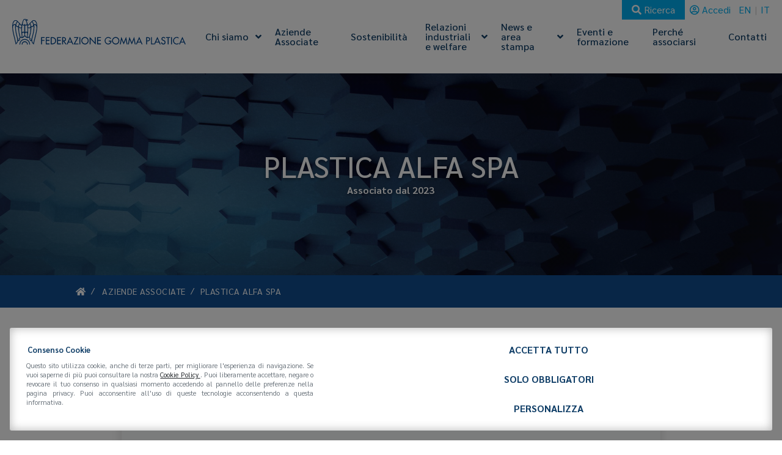

--- FILE ---
content_type: text/html; charset=UTF-8
request_url: https://www.federazionegommaplastica.it/aziende-associate/plastica-alfa-spa/
body_size: 10273
content:
<!DOCTYPE html>
<html lang="it-IT" class="no-js">
<head>
	<meta charset="UTF-8">
	<meta name="viewport" content="width=device-width, initial-scale=1, shrink-to-fit=no">
	<link rel="profile" href="http://gmpg.org/xfn/11">
	<link rel="pingback" href="https://www.federazionegommaplastica.it/xmlrpc.php">
	<link rel="shortcut icon" type="image/png" href="https://www.federazionegommaplastica.it/wp-content/themes/fgp/img/favicon.ico"/>
	<link rel="apple-touch-icon" sizes="57x57" href="https://www.federazionegommaplastica.it/wp-content/themes/fgp/img/apple-icon-57x57.png">
	<link rel="apple-touch-icon" sizes="60x60" href="https://www.federazionegommaplastica.it/wp-content/themes/fgp/img/apple-icon-60x60.png">
	<link rel="apple-touch-icon" sizes="72x72" href="https://www.federazionegommaplastica.it/wp-content/themes/fgp/img/apple-icon-72x72.png">
	<link rel="apple-touch-icon" sizes="76x76" href="https://www.federazionegommaplastica.it/wp-content/themes/fgp/img/apple-icon-76x76.png">
	<link rel="apple-touch-icon" sizes="114x114" href="https://www.federazionegommaplastica.it/wp-content/themes/fgp/img/apple-icon-114x114.png">
	<link rel="apple-touch-icon" sizes="120x120" href="https://www.federazionegommaplastica.it/wp-content/themes/fgp/img/apple-icon-120x120.png">
	<link rel="apple-touch-icon" sizes="144x144" href="https://www.federazionegommaplastica.it/wp-content/themes/fgp/img/apple-icon-144x144.png">
	<link rel="apple-touch-icon" sizes="152x152" href="https://www.federazionegommaplastica.it/wp-content/themes/fgp/img/apple-icon-152x152.png">
	<link rel="apple-touch-icon" sizes="180x180" href="https://www.federazionegommaplastica.it/wp-content/themes/fgp/img/apple-icon-180x180.png">
	<link rel="icon" type="image/png" sizes="192x192"  href="https://www.federazionegommaplastica.it/wp-content/themes/fgp/img/android-icon-192x192.png">
	<link rel="icon" type="image/png" sizes="32x32" href="https://www.federazionegommaplastica.it/wp-content/themes/fgp/img/favicon-32x32.png">
	<link rel="icon" type="image/png" sizes="96x96" href="https://www.federazionegommaplastica.it/wp-content/themes/fgp/img/favicon-96x96.png">
	<link rel="icon" type="image/png" sizes="16x16" href="https://www.federazionegommaplastica.it/wp-content/themes/fgp/img/favicon-16x16.png">
	<link rel="manifest" href="https://www.federazionegommaplastica.it/wp-content/themes/fgp/img/manifest.json">
	<meta name="msapplication-TileColor" content="#ffffff">
	<meta name="msapplication-TileImage" content="https://www.federazionegommaplastica.it/wp-content/themes/fgp/img/ms-icon-144x144.png">
	<meta name="theme-color" content="#ffffff">
	
	<link rel="preconnect" href="https://www.googletagmanager.com">

	<link href="https://cdn.jsdelivr.net/npm/bootstrap@5.1.3/dist/css/bootstrap.min.css" rel="stylesheet" integrity="sha384-1BmE4kWBq78iYhFldvKuhfTAU6auU8tT94WrHftjDbrCEXSU1oBoqyl2QvZ6jIW3" crossorigin="anonymous">
	
	<link rel="preload" as="style" href="https://www.federazionegommaplastica.it/wp-content/themes/fgp/fonts/linearicons/css/linearicons.css" onload="this.rel='stylesheet'" >
	<link rel="preload" as="style" href="https://www.federazionegommaplastica.it/wp-content/themes/fgp/fonts/fontawesome/css/all.min.css" onload="this.rel='stylesheet'" >
			
	<title>PLASTICA ALFA SPA &#8211; Federazione Gomma Plastica</title>
<meta name='robots' content='max-image-preview:large' />
	<style>img:is([sizes="auto" i], [sizes^="auto," i]) { contain-intrinsic-size: 3000px 1500px }</style>
	<link rel="alternate" hreflang="en" href="https://www.federazionegommaplastica.it/en/aziende-associate/plastica-alfa-spa/" />
<link rel="alternate" hreflang="it" href="https://www.federazionegommaplastica.it/aziende-associate/plastica-alfa-spa/" />
<link rel="alternate" hreflang="x-default" href="https://www.federazionegommaplastica.it/aziende-associate/plastica-alfa-spa/" />
			
			<link rel="preconnect" href="https://www.googletagmanager.com">
			
			<!-- Consent Manager (default) -->
			<script type="text/javascript">
			
				window.dataLayer = window.dataLayer || [];
				function gtag() { dataLayer.push(arguments); }
				
				gtag('consent', 'default', { 'ad_personalization' : 'denied', 'ad_storage' : 'denied', 'ad_user_data' : 'denied', 'analytics_storage' : 'denied', 'functionality_storage' : 'denied', 'personalization_storage' : 'denied', 'security_storage' : 'granted', 'wait_for_update' : 500 });
				
			</script>
			<!--End Consent Manager (default) -->
			

			
			<!-- Google Tag Manager -->
			<script>(function(w,d,s,l,i){w[l]=w[l]||[];w[l].push({'gtm.start':
			new Date().getTime(),event:'gtm.js'});var f=d.getElementsByTagName(s)[0],
			j=d.createElement(s),dl=l!='dataLayer'?'&l='+l:'';j.async=true;j.src=
			'https://www.googletagmanager.com/gtm.js?id='+i+dl;f.parentNode.insertBefore(j,f);
			})(window,document,'script','dataLayer','GTM-57FVG93');</script>
			<!-- End Google Tag Manager -->
			
		<link rel='dns-prefetch' href='//cdnjs.cloudflare.com' />
<link rel='dns-prefetch' href='//cdn.linearicons.com' />
<script type="text/javascript">
/* <![CDATA[ */
window._wpemojiSettings = {"baseUrl":"https:\/\/s.w.org\/images\/core\/emoji\/16.0.1\/72x72\/","ext":".png","svgUrl":"https:\/\/s.w.org\/images\/core\/emoji\/16.0.1\/svg\/","svgExt":".svg","source":{"concatemoji":"https:\/\/www.federazionegommaplastica.it\/wp-includes\/js\/wp-emoji-release.min.js?ver=6.8.3"}};
/*! This file is auto-generated */
!function(s,n){var o,i,e;function c(e){try{var t={supportTests:e,timestamp:(new Date).valueOf()};sessionStorage.setItem(o,JSON.stringify(t))}catch(e){}}function p(e,t,n){e.clearRect(0,0,e.canvas.width,e.canvas.height),e.fillText(t,0,0);var t=new Uint32Array(e.getImageData(0,0,e.canvas.width,e.canvas.height).data),a=(e.clearRect(0,0,e.canvas.width,e.canvas.height),e.fillText(n,0,0),new Uint32Array(e.getImageData(0,0,e.canvas.width,e.canvas.height).data));return t.every(function(e,t){return e===a[t]})}function u(e,t){e.clearRect(0,0,e.canvas.width,e.canvas.height),e.fillText(t,0,0);for(var n=e.getImageData(16,16,1,1),a=0;a<n.data.length;a++)if(0!==n.data[a])return!1;return!0}function f(e,t,n,a){switch(t){case"flag":return n(e,"\ud83c\udff3\ufe0f\u200d\u26a7\ufe0f","\ud83c\udff3\ufe0f\u200b\u26a7\ufe0f")?!1:!n(e,"\ud83c\udde8\ud83c\uddf6","\ud83c\udde8\u200b\ud83c\uddf6")&&!n(e,"\ud83c\udff4\udb40\udc67\udb40\udc62\udb40\udc65\udb40\udc6e\udb40\udc67\udb40\udc7f","\ud83c\udff4\u200b\udb40\udc67\u200b\udb40\udc62\u200b\udb40\udc65\u200b\udb40\udc6e\u200b\udb40\udc67\u200b\udb40\udc7f");case"emoji":return!a(e,"\ud83e\udedf")}return!1}function g(e,t,n,a){var r="undefined"!=typeof WorkerGlobalScope&&self instanceof WorkerGlobalScope?new OffscreenCanvas(300,150):s.createElement("canvas"),o=r.getContext("2d",{willReadFrequently:!0}),i=(o.textBaseline="top",o.font="600 32px Arial",{});return e.forEach(function(e){i[e]=t(o,e,n,a)}),i}function t(e){var t=s.createElement("script");t.src=e,t.defer=!0,s.head.appendChild(t)}"undefined"!=typeof Promise&&(o="wpEmojiSettingsSupports",i=["flag","emoji"],n.supports={everything:!0,everythingExceptFlag:!0},e=new Promise(function(e){s.addEventListener("DOMContentLoaded",e,{once:!0})}),new Promise(function(t){var n=function(){try{var e=JSON.parse(sessionStorage.getItem(o));if("object"==typeof e&&"number"==typeof e.timestamp&&(new Date).valueOf()<e.timestamp+604800&&"object"==typeof e.supportTests)return e.supportTests}catch(e){}return null}();if(!n){if("undefined"!=typeof Worker&&"undefined"!=typeof OffscreenCanvas&&"undefined"!=typeof URL&&URL.createObjectURL&&"undefined"!=typeof Blob)try{var e="postMessage("+g.toString()+"("+[JSON.stringify(i),f.toString(),p.toString(),u.toString()].join(",")+"));",a=new Blob([e],{type:"text/javascript"}),r=new Worker(URL.createObjectURL(a),{name:"wpTestEmojiSupports"});return void(r.onmessage=function(e){c(n=e.data),r.terminate(),t(n)})}catch(e){}c(n=g(i,f,p,u))}t(n)}).then(function(e){for(var t in e)n.supports[t]=e[t],n.supports.everything=n.supports.everything&&n.supports[t],"flag"!==t&&(n.supports.everythingExceptFlag=n.supports.everythingExceptFlag&&n.supports[t]);n.supports.everythingExceptFlag=n.supports.everythingExceptFlag&&!n.supports.flag,n.DOMReady=!1,n.readyCallback=function(){n.DOMReady=!0}}).then(function(){return e}).then(function(){var e;n.supports.everything||(n.readyCallback(),(e=n.source||{}).concatemoji?t(e.concatemoji):e.wpemoji&&e.twemoji&&(t(e.twemoji),t(e.wpemoji)))}))}((window,document),window._wpemojiSettings);
/* ]]> */
</script>
<style id='wp-emoji-styles-inline-css' type='text/css'>

	img.wp-smiley, img.emoji {
		display: inline !important;
		border: none !important;
		box-shadow: none !important;
		height: 1em !important;
		width: 1em !important;
		margin: 0 0.07em !important;
		vertical-align: -0.1em !important;
		background: none !important;
		padding: 0 !important;
	}
</style>
<style id='classic-theme-styles-inline-css' type='text/css'>
/*! This file is auto-generated */
.wp-block-button__link{color:#fff;background-color:#32373c;border-radius:9999px;box-shadow:none;text-decoration:none;padding:calc(.667em + 2px) calc(1.333em + 2px);font-size:1.125em}.wp-block-file__button{background:#32373c;color:#fff;text-decoration:none}
</style>
<style id='pdfemb-pdf-embedder-viewer-style-inline-css' type='text/css'>
.wp-block-pdfemb-pdf-embedder-viewer{max-width:none}

</style>
<style id='global-styles-inline-css' type='text/css'>
:root{--wp--preset--aspect-ratio--square: 1;--wp--preset--aspect-ratio--4-3: 4/3;--wp--preset--aspect-ratio--3-4: 3/4;--wp--preset--aspect-ratio--3-2: 3/2;--wp--preset--aspect-ratio--2-3: 2/3;--wp--preset--aspect-ratio--16-9: 16/9;--wp--preset--aspect-ratio--9-16: 9/16;--wp--preset--color--black: #000000;--wp--preset--color--cyan-bluish-gray: #abb8c3;--wp--preset--color--white: #ffffff;--wp--preset--color--pale-pink: #f78da7;--wp--preset--color--vivid-red: #cf2e2e;--wp--preset--color--luminous-vivid-orange: #ff6900;--wp--preset--color--luminous-vivid-amber: #fcb900;--wp--preset--color--light-green-cyan: #7bdcb5;--wp--preset--color--vivid-green-cyan: #00d084;--wp--preset--color--pale-cyan-blue: #8ed1fc;--wp--preset--color--vivid-cyan-blue: #0693e3;--wp--preset--color--vivid-purple: #9b51e0;--wp--preset--gradient--vivid-cyan-blue-to-vivid-purple: linear-gradient(135deg,rgba(6,147,227,1) 0%,rgb(155,81,224) 100%);--wp--preset--gradient--light-green-cyan-to-vivid-green-cyan: linear-gradient(135deg,rgb(122,220,180) 0%,rgb(0,208,130) 100%);--wp--preset--gradient--luminous-vivid-amber-to-luminous-vivid-orange: linear-gradient(135deg,rgba(252,185,0,1) 0%,rgba(255,105,0,1) 100%);--wp--preset--gradient--luminous-vivid-orange-to-vivid-red: linear-gradient(135deg,rgba(255,105,0,1) 0%,rgb(207,46,46) 100%);--wp--preset--gradient--very-light-gray-to-cyan-bluish-gray: linear-gradient(135deg,rgb(238,238,238) 0%,rgb(169,184,195) 100%);--wp--preset--gradient--cool-to-warm-spectrum: linear-gradient(135deg,rgb(74,234,220) 0%,rgb(151,120,209) 20%,rgb(207,42,186) 40%,rgb(238,44,130) 60%,rgb(251,105,98) 80%,rgb(254,248,76) 100%);--wp--preset--gradient--blush-light-purple: linear-gradient(135deg,rgb(255,206,236) 0%,rgb(152,150,240) 100%);--wp--preset--gradient--blush-bordeaux: linear-gradient(135deg,rgb(254,205,165) 0%,rgb(254,45,45) 50%,rgb(107,0,62) 100%);--wp--preset--gradient--luminous-dusk: linear-gradient(135deg,rgb(255,203,112) 0%,rgb(199,81,192) 50%,rgb(65,88,208) 100%);--wp--preset--gradient--pale-ocean: linear-gradient(135deg,rgb(255,245,203) 0%,rgb(182,227,212) 50%,rgb(51,167,181) 100%);--wp--preset--gradient--electric-grass: linear-gradient(135deg,rgb(202,248,128) 0%,rgb(113,206,126) 100%);--wp--preset--gradient--midnight: linear-gradient(135deg,rgb(2,3,129) 0%,rgb(40,116,252) 100%);--wp--preset--font-size--small: 13px;--wp--preset--font-size--medium: 20px;--wp--preset--font-size--large: 36px;--wp--preset--font-size--x-large: 42px;--wp--preset--spacing--20: 0.44rem;--wp--preset--spacing--30: 0.67rem;--wp--preset--spacing--40: 1rem;--wp--preset--spacing--50: 1.5rem;--wp--preset--spacing--60: 2.25rem;--wp--preset--spacing--70: 3.38rem;--wp--preset--spacing--80: 5.06rem;--wp--preset--shadow--natural: 6px 6px 9px rgba(0, 0, 0, 0.2);--wp--preset--shadow--deep: 12px 12px 50px rgba(0, 0, 0, 0.4);--wp--preset--shadow--sharp: 6px 6px 0px rgba(0, 0, 0, 0.2);--wp--preset--shadow--outlined: 6px 6px 0px -3px rgba(255, 255, 255, 1), 6px 6px rgba(0, 0, 0, 1);--wp--preset--shadow--crisp: 6px 6px 0px rgba(0, 0, 0, 1);}:where(.is-layout-flex){gap: 0.5em;}:where(.is-layout-grid){gap: 0.5em;}body .is-layout-flex{display: flex;}.is-layout-flex{flex-wrap: wrap;align-items: center;}.is-layout-flex > :is(*, div){margin: 0;}body .is-layout-grid{display: grid;}.is-layout-grid > :is(*, div){margin: 0;}:where(.wp-block-columns.is-layout-flex){gap: 2em;}:where(.wp-block-columns.is-layout-grid){gap: 2em;}:where(.wp-block-post-template.is-layout-flex){gap: 1.25em;}:where(.wp-block-post-template.is-layout-grid){gap: 1.25em;}.has-black-color{color: var(--wp--preset--color--black) !important;}.has-cyan-bluish-gray-color{color: var(--wp--preset--color--cyan-bluish-gray) !important;}.has-white-color{color: var(--wp--preset--color--white) !important;}.has-pale-pink-color{color: var(--wp--preset--color--pale-pink) !important;}.has-vivid-red-color{color: var(--wp--preset--color--vivid-red) !important;}.has-luminous-vivid-orange-color{color: var(--wp--preset--color--luminous-vivid-orange) !important;}.has-luminous-vivid-amber-color{color: var(--wp--preset--color--luminous-vivid-amber) !important;}.has-light-green-cyan-color{color: var(--wp--preset--color--light-green-cyan) !important;}.has-vivid-green-cyan-color{color: var(--wp--preset--color--vivid-green-cyan) !important;}.has-pale-cyan-blue-color{color: var(--wp--preset--color--pale-cyan-blue) !important;}.has-vivid-cyan-blue-color{color: var(--wp--preset--color--vivid-cyan-blue) !important;}.has-vivid-purple-color{color: var(--wp--preset--color--vivid-purple) !important;}.has-black-background-color{background-color: var(--wp--preset--color--black) !important;}.has-cyan-bluish-gray-background-color{background-color: var(--wp--preset--color--cyan-bluish-gray) !important;}.has-white-background-color{background-color: var(--wp--preset--color--white) !important;}.has-pale-pink-background-color{background-color: var(--wp--preset--color--pale-pink) !important;}.has-vivid-red-background-color{background-color: var(--wp--preset--color--vivid-red) !important;}.has-luminous-vivid-orange-background-color{background-color: var(--wp--preset--color--luminous-vivid-orange) !important;}.has-luminous-vivid-amber-background-color{background-color: var(--wp--preset--color--luminous-vivid-amber) !important;}.has-light-green-cyan-background-color{background-color: var(--wp--preset--color--light-green-cyan) !important;}.has-vivid-green-cyan-background-color{background-color: var(--wp--preset--color--vivid-green-cyan) !important;}.has-pale-cyan-blue-background-color{background-color: var(--wp--preset--color--pale-cyan-blue) !important;}.has-vivid-cyan-blue-background-color{background-color: var(--wp--preset--color--vivid-cyan-blue) !important;}.has-vivid-purple-background-color{background-color: var(--wp--preset--color--vivid-purple) !important;}.has-black-border-color{border-color: var(--wp--preset--color--black) !important;}.has-cyan-bluish-gray-border-color{border-color: var(--wp--preset--color--cyan-bluish-gray) !important;}.has-white-border-color{border-color: var(--wp--preset--color--white) !important;}.has-pale-pink-border-color{border-color: var(--wp--preset--color--pale-pink) !important;}.has-vivid-red-border-color{border-color: var(--wp--preset--color--vivid-red) !important;}.has-luminous-vivid-orange-border-color{border-color: var(--wp--preset--color--luminous-vivid-orange) !important;}.has-luminous-vivid-amber-border-color{border-color: var(--wp--preset--color--luminous-vivid-amber) !important;}.has-light-green-cyan-border-color{border-color: var(--wp--preset--color--light-green-cyan) !important;}.has-vivid-green-cyan-border-color{border-color: var(--wp--preset--color--vivid-green-cyan) !important;}.has-pale-cyan-blue-border-color{border-color: var(--wp--preset--color--pale-cyan-blue) !important;}.has-vivid-cyan-blue-border-color{border-color: var(--wp--preset--color--vivid-cyan-blue) !important;}.has-vivid-purple-border-color{border-color: var(--wp--preset--color--vivid-purple) !important;}.has-vivid-cyan-blue-to-vivid-purple-gradient-background{background: var(--wp--preset--gradient--vivid-cyan-blue-to-vivid-purple) !important;}.has-light-green-cyan-to-vivid-green-cyan-gradient-background{background: var(--wp--preset--gradient--light-green-cyan-to-vivid-green-cyan) !important;}.has-luminous-vivid-amber-to-luminous-vivid-orange-gradient-background{background: var(--wp--preset--gradient--luminous-vivid-amber-to-luminous-vivid-orange) !important;}.has-luminous-vivid-orange-to-vivid-red-gradient-background{background: var(--wp--preset--gradient--luminous-vivid-orange-to-vivid-red) !important;}.has-very-light-gray-to-cyan-bluish-gray-gradient-background{background: var(--wp--preset--gradient--very-light-gray-to-cyan-bluish-gray) !important;}.has-cool-to-warm-spectrum-gradient-background{background: var(--wp--preset--gradient--cool-to-warm-spectrum) !important;}.has-blush-light-purple-gradient-background{background: var(--wp--preset--gradient--blush-light-purple) !important;}.has-blush-bordeaux-gradient-background{background: var(--wp--preset--gradient--blush-bordeaux) !important;}.has-luminous-dusk-gradient-background{background: var(--wp--preset--gradient--luminous-dusk) !important;}.has-pale-ocean-gradient-background{background: var(--wp--preset--gradient--pale-ocean) !important;}.has-electric-grass-gradient-background{background: var(--wp--preset--gradient--electric-grass) !important;}.has-midnight-gradient-background{background: var(--wp--preset--gradient--midnight) !important;}.has-small-font-size{font-size: var(--wp--preset--font-size--small) !important;}.has-medium-font-size{font-size: var(--wp--preset--font-size--medium) !important;}.has-large-font-size{font-size: var(--wp--preset--font-size--large) !important;}.has-x-large-font-size{font-size: var(--wp--preset--font-size--x-large) !important;}
:where(.wp-block-post-template.is-layout-flex){gap: 1.25em;}:where(.wp-block-post-template.is-layout-grid){gap: 1.25em;}
:where(.wp-block-columns.is-layout-flex){gap: 2em;}:where(.wp-block-columns.is-layout-grid){gap: 2em;}
:root :where(.wp-block-pullquote){font-size: 1.5em;line-height: 1.6;}
</style>
<link rel='stylesheet' id='aprivacy-style-css' href='https://www.federazionegommaplastica.it/wp-content/plugins/aitec-tag-manager/css/style.css?ver=1.0.0' type='text/css' media='all' />
<link rel='stylesheet' id='animate-css' href='https://cdnjs.cloudflare.com/ajax/libs/animate.css/4.1.1/animate.min.css?ver=4.1.1' type='text/css' media='screen' />
<link rel='stylesheet' id='sarabun-css' href='https://www.federazionegommaplastica.it/wp-content/themes/fgp/fonts/sarabun.css?ver=1.0.0' type='text/css' media='screen' />
<link rel='stylesheet' id='extra-animate-css' href='https://www.federazionegommaplastica.it/wp-content/themes/fgp/css/extra-animate.css?ver=1.0.0' type='text/css' media='screen' />
<link rel='stylesheet' id='linear-icons-css' href='https://cdn.linearicons.com/free/1.0.0/icon-font.min.css?ver=1.0.0' type='text/css' media='screen' />
<link rel='stylesheet' id='owlcarousel-css' href='https://cdnjs.cloudflare.com/ajax/libs/OwlCarousel2/2.3.4/assets/owl.carousel.min.css?ver=2.3.4' type='text/css' media='screen' />
<link rel='stylesheet' id='fgp-css' href='https://www.federazionegommaplastica.it/wp-content/themes/fgp/style.css?ver=1.4' type='text/css' media='screen' />
<link rel='stylesheet' id='fgp-1699-css' href='https://www.federazionegommaplastica.it/wp-content/themes/fgp/css/style-1699.css?ver=1.4' type='text/css' media='screen and (max-width:1699px)' />
<link rel='stylesheet' id='fgp-1399-css' href='https://www.federazionegommaplastica.it/wp-content/themes/fgp/css/style-1399.css?ver=1.4' type='text/css' media='screen and (max-width:1399px)' />
<link rel='stylesheet' id='fgp-1199-css' href='https://www.federazionegommaplastica.it/wp-content/themes/fgp/css/style-1199.css?ver=1.4' type='text/css' media='screen and (max-width:1199px)' />
<link rel='stylesheet' id='fgp-991-css' href='https://www.federazionegommaplastica.it/wp-content/themes/fgp/css/style-991.css?ver=1.4' type='text/css' media='screen and (max-width:991px)' />
<link rel='stylesheet' id='fgp-767-css' href='https://www.federazionegommaplastica.it/wp-content/themes/fgp/css/style-767.css?ver=1.4' type='text/css' media='screen and (max-width:767px)' />
<link rel='stylesheet' id='fgp-575-css' href='https://www.federazionegommaplastica.it/wp-content/themes/fgp/css/style-575.css?ver=1.4' type='text/css' media='screen and (max-width:575px)' />
<link rel='stylesheet' id='fgp-450-css' href='https://www.federazionegommaplastica.it/wp-content/themes/fgp/css/style-450.css?ver=1.4' type='text/css' media='screen and (max-width:450px)' />
<link rel='stylesheet' id='fgp-320-css' href='https://www.federazionegommaplastica.it/wp-content/themes/fgp/css/style-320.css?ver=1.4' type='text/css' media='screen and (max-width:320px)' />
<link rel='stylesheet' id='fgp-print-css' href='https://www.federazionegommaplastica.it/wp-content/themes/fgp/css/style-print.css?ver=1.4' type='text/css' media='print' />
<link rel='stylesheet' id='aitec-calendar-css' href='https://www.federazionegommaplastica.it/wp-content/plugins/aitec-calendar//css/calendar-theme.css?ver=1.0.0' type='text/css' media='screen' />
<script type="text/javascript" id="wpml-cookie-js-extra">
/* <![CDATA[ */
var wpml_cookies = {"wp-wpml_current_language":{"value":"it","expires":1,"path":"\/"}};
var wpml_cookies = {"wp-wpml_current_language":{"value":"it","expires":1,"path":"\/"}};
/* ]]> */
</script>
<script type="text/javascript" src="https://www.federazionegommaplastica.it/wp-content/plugins/sitepress-multilingual-cms/res/js/cookies/language-cookie.js?ver=485900" id="wpml-cookie-js" defer="defer" data-wp-strategy="defer"></script>
<script type="text/javascript" src="https://www.federazionegommaplastica.it/wp-includes/js/jquery/jquery.min.js?ver=3.7.1" id="jquery-core-js"></script>
<script type="text/javascript" src="https://www.federazionegommaplastica.it/wp-includes/js/jquery/jquery-migrate.min.js?ver=3.4.1" id="jquery-migrate-js"></script>
<script type="text/javascript" id="aprivacy-js-ajax-js-extra">
/* <![CDATA[ */
var priv_aitec_ajax = {"ajaxurl":"https:\/\/www.federazionegommaplastica.it\/wp-admin\/admin-ajax.php"};
/* ]]> */
</script>
<script type="text/javascript" src="https://www.federazionegommaplastica.it/wp-content/plugins/aitec-tag-manager/js/privacy.lib.js?ver=1.3" id="aprivacy-js-ajax-js"></script>
<script></script><link rel="https://api.w.org/" href="https://www.federazionegommaplastica.it/wp-json/" /><link rel="EditURI" type="application/rsd+xml" title="RSD" href="https://www.federazionegommaplastica.it/xmlrpc.php?rsd" />
<meta name="generator" content="WordPress 6.8.3" />
<link rel="canonical" href="https://www.federazionegommaplastica.it/aziende-associate/plastica-alfa-spa/" />
<link rel='shortlink' href='https://www.federazionegommaplastica.it/?p=15935' />
<link rel="alternate" title="oEmbed (JSON)" type="application/json+oembed" href="https://www.federazionegommaplastica.it/wp-json/oembed/1.0/embed?url=https%3A%2F%2Fwww.federazionegommaplastica.it%2Faziende-associate%2Fplastica-alfa-spa%2F" />
<link rel="alternate" title="oEmbed (XML)" type="text/xml+oembed" href="https://www.federazionegommaplastica.it/wp-json/oembed/1.0/embed?url=https%3A%2F%2Fwww.federazionegommaplastica.it%2Faziende-associate%2Fplastica-alfa-spa%2F&#038;format=xml" />
<meta name="generator" content="WPML ver:4.8.5 stt:1,27;" />
<meta name="generator" content="Powered by WPBakery Page Builder - drag and drop page builder for WordPress."/>
<noscript><style> .wpb_animate_when_almost_visible { opacity: 1; }</style></noscript>	
		<script>
		<!--#include virtual="https://www.federazionegommaplastica.it/wp-content/themes/fgp/js/cssrelpreload.js" -->
	</script>
		
</head>

<body class="wp-singular company_post-template-default single single-company_post postid-15935 wp-theme-fgp top wpb-js-composer js-comp-ver-8.7.2 vc_responsive">
	
			<!-- Google Tag Manager (noscript) -->
		<noscript><iframe src="https://www.googletagmanager.com/ns.html?id=GTM-57FVG93"
		height="0" width="0" style="display:none;visibility:hidden" title="Google Tag Manager"></iframe></noscript>
		<!-- End Google Tag Manager (noscript) -->
		
		
			
		<a href="#top" class="slide-to square-command" id="back-to-top" title="Torna in alto">
			<i class="fas fa-angle-up"></i>
		</a>		
	<div class="page-wrapper inner">
		<header id="main-header">
			<div class="container-fluid">
				<div class="row">
					<div class="col-xl-12">
						<div id="main-menu-wrapper">
							
														<div id="top-bar-wrapper">
							
								<button id="top-search-toggle" data-bs-toggle="modal" data-bs-target="#searchModal"><i class="fas fa-search"></i> Ricerca</button>
								
								<div id="reserved-area-wrapper">
								<a href="https://www.federazionegommaplastica.it/login/" title="Accesso all'area riservata"><i class="far fa-user-circle"></i> Accedi</a>								</div>
								<div id="language-selector-wrapper"><ul id="language-selector"><li><a title="Passa a: English" href="https://www.federazionegommaplastica.it/en/aziende-associate/plastica-alfa-spa/">en</a></li><li><span title="Lingua corrente: Italiano">it</span></li></ul></div>
							
															
							</div>														
							<a id="logo-wrapper" href="https://www.federazionegommaplastica.it/" title="Federazione Gomma Plastica">
								<img src="https://www.federazionegommaplastica.it/wp-content/themes/fgp/img/logo-federazione-gomma-plastica.svg" alt="Federazione Gomma Plastica" class="logo" />
								<img src="https://www.federazionegommaplastica.it/wp-content/themes/fgp/img/logo-federazione-gomma-plastica-vertical.svg" alt="Federazione Gomma Plastica" class="logo-mobile" />
							</a>
														
							<div id="mobile-menu-toggle" class="animated fadeIn delayHalf text-center" ><i class="fas fa-bars"></i> Menu</div>
														
							<ul id="main-menu" class="menu main-menu"><li id="menu-item-31" class="menu-item menu-item-type-post_type menu-item-object-page menu-item-has-children menu-item-31"><a href="https://www.federazionegommaplastica.it/chi-siamo/"><span class="mainMenuElement">Chi siamo</span></a>
<ul class="sub-menu">
	<li id="menu-item-629" class="menu-item menu-item-type-post_type menu-item-object-page menu-item-has-children menu-item-629"><a href="https://www.federazionegommaplastica.it/chi-siamo/federazione-gomma-plastica/"><span class="mainMenuElement">Federazione Gomma Plastica</span></a>
	<ul class="sub-menu">
		<li id="menu-item-635" class="menu-item menu-item-type-post_type menu-item-object-page menu-item-635"><a href="https://www.federazionegommaplastica.it/chi-siamo/federazione-gomma-plastica/statuto-e-regolamento/"><span class="mainMenuElement">Statuto e Regolamento</span></a></li>
		<li id="menu-item-636" class="menu-item menu-item-type-post_type menu-item-object-page menu-item-636"><a href="https://www.federazionegommaplastica.it/chi-siamo/federazione-gomma-plastica/struttura-organizzativa/"><span class="mainMenuElement">Struttura organizzativa</span></a></li>
		<li id="menu-item-632" class="menu-item menu-item-type-post_type menu-item-object-page menu-item-632"><a href="https://www.federazionegommaplastica.it/chi-siamo/federazione-gomma-plastica/governance/"><span class="mainMenuElement">Governance</span></a></li>
	</ul>
</li>
	<li id="menu-item-631" class="menu-item menu-item-type-post_type menu-item-object-page menu-item-has-children menu-item-631"><a href="https://www.federazionegommaplastica.it/chi-siamo/assogomma/"><span class="mainMenuElement">Assogomma</span></a>
	<ul class="sub-menu">
		<li id="menu-item-633" class="menu-item menu-item-type-post_type menu-item-object-page menu-item-633"><a href="https://www.federazionegommaplastica.it/chi-siamo/federazione-gomma-plastica/i-gruppi-e-le-attivita-di-assogomma/"><span class="mainMenuElement">I Gruppi e le attività di Assogomma</span></a></li>
	</ul>
</li>
	<li id="menu-item-630" class="menu-item menu-item-type-post_type menu-item-object-page menu-item-has-children menu-item-630"><a href="https://www.federazionegommaplastica.it/chi-siamo/unionplast/"><span class="mainMenuElement">Unionplast</span></a>
	<ul class="sub-menu">
		<li id="menu-item-634" class="menu-item menu-item-type-post_type menu-item-object-page menu-item-634"><a href="https://www.federazionegommaplastica.it/chi-siamo/federazione-gomma-plastica/progetti-gruppi-istituti-unionplast/"><span class="mainMenuElement">Progetti, gruppi e istituti Unionplast</span></a></li>
	</ul>
</li>
	<li id="menu-item-628" class="menu-item menu-item-type-post_type menu-item-object-page menu-item-628"><a href="https://www.federazionegommaplastica.it/chi-siamo/sostenibilita/"><span class="mainMenuElement">Sostenibilità</span></a></li>
	<li id="menu-item-627" class="menu-item menu-item-type-post_type menu-item-object-page menu-item-627"><a href="https://www.federazionegommaplastica.it/chi-siamo/link-utili/"><span class="mainMenuElement">Link utili</span></a></li>
</ul>
</li>
<li id="menu-item-939" class="menu-item menu-item-type-custom menu-item-object-custom menu-item-939"><a href="/aziende-associate/"><span class="mainMenuElement">Aziende Associate</span></a></li>
<li id="menu-item-972" class="menu-item menu-item-type-post_type menu-item-object-page menu-item-972"><a href="https://www.federazionegommaplastica.it/chi-siamo/sostenibilita/"><span class="mainMenuElement">Sostenibilità</span></a></li>
<li id="menu-item-27" class="menu-item menu-item-type-post_type menu-item-object-page menu-item-has-children menu-item-27"><a href="https://www.federazionegommaplastica.it/servizi/relazioni-industriali-e-welfare/"><span class="mainMenuElement">Relazioni industriali e welfare</span></a>
<ul class="sub-menu">
	<li id="menu-item-16492" class="menu-item menu-item-type-post_type menu-item-object-page menu-item-16492"><a href="https://www.federazionegommaplastica.it/servizi/relazioni-industriali-e-welfare/ccnl-23/"><span class="mainMenuElement">Contratto Collettivo Nazionale del Lavoro 2023</span></a></li>
</ul>
</li>
<li id="menu-item-25" class="menu-item menu-item-type-post_type menu-item-object-page menu-item-has-children menu-item-25"><a href="https://www.federazionegommaplastica.it/news-e-area-stampa/"><span class="mainMenuElement">News e area stampa</span></a>
<ul class="sub-menu">
	<li id="menu-item-15408" class="menu-item menu-item-type-post_type menu-item-object-page current_page_parent menu-item-15408"><a href="https://www.federazionegommaplastica.it/news-e-aggiornamenti/"><span class="mainMenuElement">News e aggiornamenti</span></a></li>
	<li id="menu-item-17858" class="menu-item menu-item-type-taxonomy menu-item-object-category menu-item-17858"><a href="https://www.federazionegommaplastica.it/categorie/comunicati-stampa/"><span class="mainMenuElement">Comunicati stampa</span></a></li>
	<li id="menu-item-15406" class="menu-item menu-item-type-post_type menu-item-object-page menu-item-15406"><a href="https://www.federazionegommaplastica.it/news-e-area-stampa/notizie-dal-parlamento/"><span class="mainMenuElement">Notizie dal parlamento</span></a></li>
	<li id="menu-item-15407" class="menu-item menu-item-type-post_type menu-item-object-page menu-item-15407"><a href="https://www.federazionegommaplastica.it/news-e-area-stampa/rassegna-stampa/"><span class="mainMenuElement">Rassegna stampa</span></a></li>
</ul>
</li>
<li id="menu-item-24" class="menu-item menu-item-type-post_type menu-item-object-page menu-item-24"><a href="https://www.federazionegommaplastica.it/eventi-e-formazione/"><span class="mainMenuElement">Eventi e formazione</span></a></li>
<li id="menu-item-26" class="menu-item menu-item-type-post_type menu-item-object-page menu-item-26"><a href="https://www.federazionegommaplastica.it/perche-associarsi/"><span class="mainMenuElement">Perché associarsi</span></a></li>
<li id="menu-item-23" class="menu-item menu-item-type-post_type menu-item-object-page menu-item-23"><a href="https://www.federazionegommaplastica.it/contatti/"><span class="mainMenuElement">Contatti</span></a></li>
</ul>										
						</div>
						<ul id="mobile-menu" class="menu mobile-menu"><li class="menu-item menu-item-type-post_type menu-item-object-page menu-item-has-children menu-item-31"><a href="https://www.federazionegommaplastica.it/chi-siamo/"><span class="mobileMenuElement">Chi siamo</span></a>
<ul class="sub-menu">
	<li class="menu-item menu-item-type-post_type menu-item-object-page menu-item-has-children menu-item-629"><a href="https://www.federazionegommaplastica.it/chi-siamo/federazione-gomma-plastica/"><span class="mobileMenuElement">Federazione Gomma Plastica</span></a>
	<ul class="sub-menu">
		<li class="menu-item menu-item-type-post_type menu-item-object-page menu-item-635"><a href="https://www.federazionegommaplastica.it/chi-siamo/federazione-gomma-plastica/statuto-e-regolamento/"><span class="mobileMenuElement">Statuto e Regolamento</span></a></li>
		<li class="menu-item menu-item-type-post_type menu-item-object-page menu-item-636"><a href="https://www.federazionegommaplastica.it/chi-siamo/federazione-gomma-plastica/struttura-organizzativa/"><span class="mobileMenuElement">Struttura organizzativa</span></a></li>
		<li class="menu-item menu-item-type-post_type menu-item-object-page menu-item-632"><a href="https://www.federazionegommaplastica.it/chi-siamo/federazione-gomma-plastica/governance/"><span class="mobileMenuElement">Governance</span></a></li>
	</ul>
</li>
	<li class="menu-item menu-item-type-post_type menu-item-object-page menu-item-has-children menu-item-631"><a href="https://www.federazionegommaplastica.it/chi-siamo/assogomma/"><span class="mobileMenuElement">Assogomma</span></a>
	<ul class="sub-menu">
		<li class="menu-item menu-item-type-post_type menu-item-object-page menu-item-633"><a href="https://www.federazionegommaplastica.it/chi-siamo/federazione-gomma-plastica/i-gruppi-e-le-attivita-di-assogomma/"><span class="mobileMenuElement">I Gruppi e le attività di Assogomma</span></a></li>
	</ul>
</li>
	<li class="menu-item menu-item-type-post_type menu-item-object-page menu-item-has-children menu-item-630"><a href="https://www.federazionegommaplastica.it/chi-siamo/unionplast/"><span class="mobileMenuElement">Unionplast</span></a>
	<ul class="sub-menu">
		<li class="menu-item menu-item-type-post_type menu-item-object-page menu-item-634"><a href="https://www.federazionegommaplastica.it/chi-siamo/federazione-gomma-plastica/progetti-gruppi-istituti-unionplast/"><span class="mobileMenuElement">Progetti, gruppi e istituti Unionplast</span></a></li>
	</ul>
</li>
	<li class="menu-item menu-item-type-post_type menu-item-object-page menu-item-628"><a href="https://www.federazionegommaplastica.it/chi-siamo/sostenibilita/"><span class="mobileMenuElement">Sostenibilità</span></a></li>
	<li class="menu-item menu-item-type-post_type menu-item-object-page menu-item-627"><a href="https://www.federazionegommaplastica.it/chi-siamo/link-utili/"><span class="mobileMenuElement">Link utili</span></a></li>
</ul>
</li>
<li class="menu-item menu-item-type-custom menu-item-object-custom menu-item-939"><a href="/aziende-associate/"><span class="mobileMenuElement">Aziende Associate</span></a></li>
<li class="menu-item menu-item-type-post_type menu-item-object-page menu-item-972"><a href="https://www.federazionegommaplastica.it/chi-siamo/sostenibilita/"><span class="mobileMenuElement">Sostenibilità</span></a></li>
<li class="menu-item menu-item-type-post_type menu-item-object-page menu-item-has-children menu-item-27"><a href="https://www.federazionegommaplastica.it/servizi/relazioni-industriali-e-welfare/"><span class="mobileMenuElement">Relazioni industriali e welfare</span></a>
<ul class="sub-menu">
	<li class="menu-item menu-item-type-post_type menu-item-object-page menu-item-16492"><a href="https://www.federazionegommaplastica.it/servizi/relazioni-industriali-e-welfare/ccnl-23/"><span class="mobileMenuElement">Contratto Collettivo Nazionale del Lavoro 2023</span></a></li>
</ul>
</li>
<li class="menu-item menu-item-type-post_type menu-item-object-page menu-item-has-children menu-item-25"><a href="https://www.federazionegommaplastica.it/news-e-area-stampa/"><span class="mobileMenuElement">News e area stampa</span></a>
<ul class="sub-menu">
	<li class="menu-item menu-item-type-post_type menu-item-object-page current_page_parent menu-item-15408"><a href="https://www.federazionegommaplastica.it/news-e-aggiornamenti/"><span class="mobileMenuElement">News e aggiornamenti</span></a></li>
	<li class="menu-item menu-item-type-taxonomy menu-item-object-category menu-item-17858"><a href="https://www.federazionegommaplastica.it/categorie/comunicati-stampa/"><span class="mobileMenuElement">Comunicati stampa</span></a></li>
	<li class="menu-item menu-item-type-post_type menu-item-object-page menu-item-15406"><a href="https://www.federazionegommaplastica.it/news-e-area-stampa/notizie-dal-parlamento/"><span class="mobileMenuElement">Notizie dal parlamento</span></a></li>
	<li class="menu-item menu-item-type-post_type menu-item-object-page menu-item-15407"><a href="https://www.federazionegommaplastica.it/news-e-area-stampa/rassegna-stampa/"><span class="mobileMenuElement">Rassegna stampa</span></a></li>
</ul>
</li>
<li class="menu-item menu-item-type-post_type menu-item-object-page menu-item-24"><a href="https://www.federazionegommaplastica.it/eventi-e-formazione/"><span class="mobileMenuElement">Eventi e formazione</span></a></li>
<li class="menu-item menu-item-type-post_type menu-item-object-page menu-item-26"><a href="https://www.federazionegommaplastica.it/perche-associarsi/"><span class="mobileMenuElement">Perché associarsi</span></a></li>
<li class="menu-item menu-item-type-post_type menu-item-object-page menu-item-23"><a href="https://www.federazionegommaplastica.it/contatti/"><span class="mobileMenuElement">Contatti</span></a></li>
</ul>					</div>
				</div>
			</div>
		</header>
		<div id="content">
	<div id="primary">
		
<div id="slider-wrapper" class="single">
	<div id="slider" class="carousel slide single carousel-fade" data-bs-interval="false">		
		
		<div class="carousel-inner">
			
						<div class="carousel-item  active">
				
				<div class="slide slide-0 autolazy" data-style="background-image:url('https://www.federazionegommaplastica.it/wp-content/themes/fgp/img/default-slider.jpg');">
					<img class="lazyload" data-src="https://www.federazionegommaplastica.it/wp-content/themes/fgp/img/default-slider.jpg" alt="">
				</div>
				
				<div class="slide-cover"></div>
				
				<div class="carousel-caption">
					<div class="carousel-caption-wrapper w-100">
						<div class="carousel-caption-inner">
							<h1 class="page-title px-lg-5 text-center text-shadow mb-1">PLASTICA ALFA SPA</h1>
							<span class="d-block text-center text-shadow" style="font-weight:700;">Associato dal 2023</span>							
						</div>
					</div>
				</div>
				
			</div>
						
		</div>
	</div>
</div>


			<div id="bcrumbs-wrapper">
		<div class="container-fluid">
			<div class="row">
				<div class="col-xl-10 offset-xl-1 col-lg-12">
					<div id="breadcrumbs" class="breadcrumbs py-3"><ol itemscope itemtype="http://schema.org/BreadcrumbList"><li><a title="Home" href="https://www.federazionegommaplastica.it"><span class="fas fa-home"></span></a></li>
<li itemprop="itemListElement" itemscope itemtype="http://schema.org/ListItem"><a itemprop="item" href="https://www.federazionegommaplastica.it/aziende-associate/"><span itemprop="name">Aziende associate</span></a><meta itemprop="position" content="1" /></li>
<li itemprop="itemListElement" itemscope itemtype="http://schema.org/ListItem"><span itemprop="name">PLASTICA ALFA SPA</span><meta itemprop="position" content="2" /></li></ol></div>				</div>
			</div>
		</div>
	</div>
	
		<div class="main-content blog-content">
			<div class="container-fluid">
				<div class="row">
					<div class="col-xl-10 offset-xl-1 col-lg-12 py-5">
						<div class="single-post-wrapper p-3 mx-lg-5">
							
														<div class="post-content-wrapper pb-3">
								<div class="row">
																		<div class="col-lg-12">
																			<div class="contact-card mx-3 mb-3 p-3 bg-light rounded-3 shadow" itemscope itemtype="https://schema.org/Organization">
											<div class="row">
																							<div class="col-12 small">
																								<div class="py-3">
													<h3 class="mb-1">PLASTICA ALFA SPA</h3>
													<div itemprop="address" itemscope itemtype="https://schema.org/PostalAddress">
														<span itemprop="streetAddress">Z.I. C.DA S. MARIA POGGIARELLI</span> 														<span itemprop="postalCode">95041</span> 														<span itemprop="addressLocality">CALTAGIRONE</span> 														<span>(CT)</span> 														<span itemprop="addressRegion">SICILIA</span> 													</div>
													<i class="fas fa-phone"></i> <a itemprop="telephone" href="tel:093351973">093351973</a> 																																																				<br />
													P.IVA: <span>01826360875</span> 													C.F. <span>01826360875</span> 													</div>
												</div>
											</div>
										</div>

										<div class="row"><div class="col-12"><p class="company-activity mx-3 mb-3">PRODUZIONE DI RACCORDI, TUBI E FILTRI PER IMPIANTI IDRAULICI, DI IRRIGAZIONE E GIARDINAGGIO</p></div></div> 										
																				
										<div class="company-map-wrapper mx-3 mb-3">
											<a href="https://www.google.it/maps/place/'Z.I.+C.DA+S.+MARIA+POGGIARELLI+95041+CALTAGIRONE+CT+SICILIA'" target="_blank" id="company-map" class="d-block aspect-image rounded-3 shadow" style="background-image:url('https://www.federazionegommaplastica.it/wp-content/uploads/maps/map-15935.png'); aspect-ratio: 16 / 4;">
												<img src="https://www.federazionegommaplastica.it/wp-content/uploads/maps/map-15935.png" alt="Z.I.+C.DA+S.+MARIA+POGGIARELLI+95041+CALTAGIRONE+CT+SICILIA" />
											</a>
										</div>
																			</div>
								</div>
							</div>
														
																					
														<div class="post-share py-2">								
								<ul class="social-share nav nav-pills">
									<li><a class="btn btn-sm btn-default inverted shaped" href="https://www.facebook.com/sharer/sharer.php?u=https%3A%2F%2Fwww.federazionegommaplastica.it%2Faziende-associate%2Fplastica-alfa-spa%2F"><i class="fab fa-facebook"></i> Share</a></li>
									<li><a class="btn btn-sm btn-default inverted shaped" href="https://twitter.com/share?text=&url=https%3A%2F%2Fwww.federazionegommaplastica.it%2Faziende-associate%2Fplastica-alfa-spa%2F"><i class="fab fa-twitter"></i> Tweet</a></li>
									<li><a class="btn btn-sm btn-default inverted shaped" href="https://pinterest.com/pin/create/button/?url=https%3A%2F%2Fwww.federazionegommaplastica.it%2Faziende-associate%2Fplastica-alfa-spa%2F&media=&description="><i class="fab fa-pinterest"></i> Pin it</a></li>
								</ul>
								
							</div>							
													
						</div>
					</div>
				</div>
			</div>
		</div>		
	</div>


		</div>
		<footer>
			<div id="main-footer" class="py-3 text-white">
				<div class="container-fluid">
					<div class="row">
						<div class="col-xl-10 offset-xl-1 col-lg-12">
							<a id="footer-logo-wrapper" class="d-block mb-3 text-center" href="https://www.federazionegommaplastica.it/" title="Federazione Gomma Plastica">
								<img src="https://www.federazionegommaplastica.it/wp-content/themes/fgp/img/logo-federazione-gomma-plastica-white.svg" alt="Federazione Gomma Plastica" class="footer-logo" />
							</a>
							<div class="text-center">
								<div itemscope itemtype="http://schema.org/Organization" style="display:table; width:100%; height:100%;">
									
									<div class="company-info py-3" style="display:table-cell; vertical-align:middle;">
										<span itemprop="name" class="credit-wrapper" >Federazione Gomma Plastica</span><br />
										<span itemprop="address" itemscope itemtype="http://schema.org/PostalAddress">
											<span class="credit-wrapper"> <span itemprop="streetAddress">Via San Vittore 36</span>
											<span itemprop="postalCode">20123</span> <span itemprop="addressLocality"></span> (MI) </span>
										</span>
										<i class="fas fa-phone"></i> +39 02 439281 																				<a class="credit-wrapper" href="mailto:info@federazionegommaplastica.it" itemprop="email"><i class="fas fa-envelope"></i> info@federazionegommaplastica.it</a> 																				<span class="credit-wrapper">C.F. 97412210151 </span>  
																																	
									</div>
								</div>
									
										<div id="social-wrapper">
			<ul class="social-list">
 <li><a href="https://www.linkedin.com/company/federazione-gomma-plastica/" title="Linkedin"><i class="fab fa-linkedin"></i></a></li>			</ul>
		</div>
								
							</div>
							<div class="row my-2 py-2 border-top">
								<div class="col-12"><ul id="privacy-menu" class="menu privacy-menu"><li id="menu-item-931" class="menu-item menu-item-type-post_type menu-item-object-page menu-item-privacy-policy menu-item-931"><a rel="privacy-policy" href="https://www.federazionegommaplastica.it/privacy-policy/"><span class="mobileMenuElement">Privacy Policy</span></a></li>
<li id="menu-item-932" class="menu-item menu-item-type-custom menu-item-object-custom menu-item-932"><a href="/privacy-policy/#cookie"><span class="mobileMenuElement">Cookies</span></a></li>
</ul></div>
							</div>
						</div>
					</div>
				</div>
			</div>
		</footer>
	</div>
		
	<script src="https://cdn.jsdelivr.net/npm/bootstrap@5.1.3/dist/js/bootstrap.bundle.min.js" integrity="sha384-ka7Sk0Gln4gmtz2MlQnikT1wXgYsOg+OMhuP+IlRH9sENBO0LRn5q+8nbTov4+1p" crossorigin="anonymous"></script>
	
	<script type="speculationrules">
{"prefetch":[{"source":"document","where":{"and":[{"href_matches":"\/*"},{"not":{"href_matches":["\/wp-*.php","\/wp-admin\/*","\/wp-content\/uploads\/*","\/wp-content\/*","\/wp-content\/plugins\/*","\/wp-content\/themes\/fgp\/*","\/*\\?(.+)"]}},{"not":{"selector_matches":"a[rel~=\"nofollow\"]"}},{"not":{"selector_matches":".no-prefetch, .no-prefetch a"}}]},"eagerness":"conservative"}]}
</script>
<script type="text/javascript" src="https://www.federazionegommaplastica.it/wp-content/themes/fgp/js/lazysizes.min.js?ver=5.2.0" id="lazysizes-js"></script>
<script type="text/javascript" defer="defer" src="https://www.federazionegommaplastica.it/wp-content/themes/fgp/js/jquery.waypoints.min.js?ver=4.0.0" id="waypoint-js"></script>
<script type="text/javascript" defer="defer" src="https://www.federazionegommaplastica.it/wp-content/themes/fgp/js/jquery.event.move.min.js?ver=2.0.0" id="move-js"></script>
<script type="text/javascript" defer="defer" src="https://www.federazionegommaplastica.it/wp-content/themes/fgp/js/jquery.event.swipe.min.js?ver=0.5" id="swipe-js"></script>
<script type="text/javascript" defer="defer" src="https://www.federazionegommaplastica.it/wp-content/themes/fgp/js/jquery.touchSwipe.min.js?ver=1.6" id="touch-js"></script>
<script type="text/javascript" defer="defer" src="https://www.federazionegommaplastica.it/wp-content/themes/fgp/js/jquery.scrollTo.min.js?ver=2.1.3" id="scrollTo-js"></script>
<script type="text/javascript" defer="defer" src="https://www.federazionegommaplastica.it/wp-content/themes/fgp/js/lightbox.min.js?ver=1.0.0" id="lightbox-js"></script>
<script type="text/javascript" src="https://www.federazionegommaplastica.it/wp-content/themes/fgp/js/aitec.js?ver=1.0.0" id="aitec-js"></script>
<script type="text/javascript" defer="defer" src="https://www.federazionegommaplastica.it/wp-content/plugins/js_composer/assets/js/dist/js_composer_front.min.js?ver=8.7.2" id="wpb_composer_front_js-js"></script>
<script type="text/javascript" src="https://www.federazionegommaplastica.it/wp-includes/js/jquery/ui/core.min.js?ver=1.13.3" id="jquery-ui-core-js"></script>
<script type="text/javascript" defer="defer" src="https://www.federazionegommaplastica.it/wp-content/themes/fgp/js/effects.js?ver=1.1.0" id="effects-js"></script>
<script type="text/javascript" defer="defer" src="https://www.federazionegommaplastica.it/wp-content/themes/fgp/js/menu.js?ver=1.0.1" id="mobile-menu-js"></script>
<script type="text/javascript" id="ajax-call-js-extra">
/* <![CDATA[ */
var ajax_object = {"ajax_url":"https:\/\/www.federazionegommaplastica.it\/wp-admin\/admin-ajax.php","site_key":"6LfXPdoZAAAAAP_-QNBthuaEYEe-fF_sFs6sknWY"};
/* ]]> */
</script>
<script type="text/javascript" defer="defer" src="https://www.federazionegommaplastica.it/wp-content/themes/fgp/js/ajax.js?ver=1.0.0" id="ajax-call-js"></script>
<script type="text/javascript" src="https://www.google.com/recaptcha/api.js?render=6LerBUcaAAAAAJlI6atxjEyk8L-ssmzHfWzlcsEn&amp;ver=3.0" id="google-recaptcha-js"></script>
<script type="text/javascript" src="https://www.federazionegommaplastica.it/wp-includes/js/dist/vendor/wp-polyfill.min.js?ver=3.15.0" id="wp-polyfill-js"></script>
<script type="text/javascript" id="wpcf7-recaptcha-js-before">
/* <![CDATA[ */
var wpcf7_recaptcha = {
    "sitekey": "6LerBUcaAAAAAJlI6atxjEyk8L-ssmzHfWzlcsEn",
    "actions": {
        "homepage": "homepage",
        "contactform": "contactform"
    }
};
/* ]]> */
</script>
<script type="text/javascript" src="https://www.federazionegommaplastica.it/wp-content/plugins/contact-form-7/modules/recaptcha/index.js?ver=6.1.3" id="wpcf7-recaptcha-js"></script>
<script type="text/javascript" id="ajax-calendar-call-js-extra">
/* <![CDATA[ */
var ajax_object = {"ajax_url":"https:\/\/www.federazionegommaplastica.it\/wp-admin\/admin-ajax.php"};
/* ]]> */
</script>
<script type="text/javascript" src="https://www.federazionegommaplastica.it/wp-content/plugins/aitec-calendar/js/ajax-calendar.js?ver=1.0.0" id="ajax-calendar-call-js"></script>
<script></script>			<script type="text/javascript">
				jQuery(document).ready(function() {
					aitecPrivacyInit();
				});
			</script>
	
	<div class="modal fade" data-bs-backdrop="static" id="searchModal" tabindex="-1" aria-labelledby="searchModalLabel" aria-hidden="true">
		<div class="modal-dialog modal-dialog-centered">
			<div class="modal-content">
				<div class="modal-header">
					<h5 class="modal-title" id="searchModalLabel">Cerca sul sito</h5>
					<button type="button" class="btn-close" data-bs-dismiss="modal" aria-label="Chiudi"></button>
				</div>
				<div class="modal-body">
						<div class="search-wrapper">
		<form action="/" method="get">
			<input type="text" name="s" id="search" value="" placeholder="Ricerca" class="form-control" />
			<button type="submit" class="btn btn-default inverted d-block w-100"><i class="fa fa-search"></i> Ricerca</button>
		</form>
	</div>				</div>
			</div>
		</div>
	</div>
	
</body>
</html>


--- FILE ---
content_type: text/css
request_url: https://www.federazionegommaplastica.it/wp-content/themes/fgp/style.css?ver=1.4
body_size: 10793
content:
/*
Theme Name: FGP Special Theme
Theme URI: http://aitec.it
Author: The Aitec Team
Author URI: http://aitec.it
Description: A special theme created (with love!) just for Federazione Gomma Plastica
Version: 2.3.1
License: GNU General Public License v2 or later
License URI: http://www.gnu.org/licenses/gpl-2.0.html
Text Domain: fgp

*/

body{ font-size:16px; font-weight:400; font-family:'Sarabun', sans-serif; color:#103e67; position:relative; margin:0; padding:0; background:#fff; }

a{ color:#00aeef; text-decoration:none;  -moz-transition: all 0.2s ease-in; -webkit-transition: all 0.2s ease-in; transition: all 0.2s ease-in;}
a:hover { color:#86deff; text-decoration:none;  -moz-transition: all 0.2s ease-in; -webkit-transition: all 0.2s ease-in; transition: all 0.2s ease-in; }
a:visited, a:active, a:focus { text-decoration:none;  -moz-transition: all 0.2s ease-in; -webkit-transition: all 0.2s ease-in; transition: all 0.2s ease-in; border:none; }


.text-white .h1, .text-white .h2, .text-white .h3, .text-white .h4, .text-white .h5, .text-white .h6, .text-white h1, .text-white h2, .text-white h3, .text-white h4, .text-white h5, .text-white h6 { color:#fff; }
.text-white a:not(.btn) { color: #fff; }
.text-shadow, .text-shadow * { text-shadow:0 2px 4px rgba(0,0,0,0.4); }

.text-default, .text-default .h1, .text-default .h2, .text-default .h3, .text-default .h4, .text-default .h5, .text-default .h6, .text-default h1, .text-default h2, .text-default h3, .text-default h4, .text-default h5, .text-default h6 { color:#103e67; }
.text-default a:not(.btn) { color: #103e67; }

.h1, .h2, .h3, .h4, .h5, .h6, h1, h2, h3, h4, h5, h6 { margin-bottom:.8em; }

hr { border-top: 1px solid rgba(255,255,255,.6); } 

b, strong { font-weight:700; }

p { margin-bottom:1em; }

figure{ margin:0; }

blockquote{ font-size: 1.8em;  line-height: 1.1em;font-style: italic; font-weight: 500; display: inline-block; }

.autosquare, .aspect-image { overflow:hidden; display:block; background-color:none; background-attachment:scroll; background-position:center; background-size:cover; background-repeat:no-repeat;}
.autosquare img, .aspect-image img{ opacity:0; max-width:100%; max-height:100%; }

.aspect-image.square {aspect-ratio:1 / 1;}

.btn { text-transform: uppercase; border-radius: 0; padding: .375rem 2.75rem; }

.btn-default{ border:2px solid #fff; background-color: #fff; color: #103e67; font-weight:700; }
.btn-default:hover{ color:#00aeef; background-color: #fff; border:2px solid #fff;}
.btn-default:visited{ border:2px solid #fff; color:#00aeef}

.btn-default.inverted{ border:2px solid #103e67; background-color: #103e67; color: #fff; }
.btn-default.inverted:hover{ color:#103e67; border: 2px solid #103e67; background-color:#fff;}
.btn-default.inverted:visited{  border: 2px solid #103e67; }

.btn-default.light{ border:2px solid #00aeef; background-color: #00aeef; color: #fff; }
.btn-default.light:hover{ color:#00aeef; border: 2px solid #00aeef; background-color:#fff;}
.btn-default.light:visited{  border: 2px solid #00aeef; }

.btn-wrapper{ margin:1em 0; text-align:center; }

img.size-full	{ max-width: 100%; height: auto; margin-bottom: 1em; }
img.alignright, .alignright	{ float:right; margin: 10px 0 1em 1em; }
img.alignleft, .alignleft { float:left; margin: 10px 1em 1em 0; }
img.aligncenter { display: block; margin: 0 auto; max-width:100%; text-align:center;}
img.alignnone 	{ max-width:100%; margin-bottom: 1em; }

.neutralize{ -webkit-filter: grayscale(1); -webkit-filter: grayscale(100%); -moz-filter: grayscale(100%); filter: gray; filter: grayscale(100%); transition:all 0.2s ease-in-out;}
.neutralize:hover{ -webkit-filter: grayscale(0); -webkit-filter: grayscale(0%); -moz-filter: grayscale(0%); filter: gray; filter: grayscale(0%);}

.show-overflow{ overflow:visible !important;}

textarea.form-control { max-height: 90px; }
.vc_parallax { background-color: #ccc; }

.border-grey { border-color: #555 !important; }
.splash-image { height: 750px; }

#back-to-top { display:none; position: fixed; bottom: 6em; right: 2em; z-index: 100;  }
#back-to-top svg { width: 100%; height: 100%; padding: 1.2em; }

.text-unionplast strong{ color: #003a13; }
.text-unionplast .block-wrapper-text { color: #003a13; }
.text-assogomma strong{ color:#103e67; }
.text-assogomma .block-wrapper-text { color: #103e67; }
.text-federazione strong{ color:#00aeef; }
.text-federazione .block-wrapper-text { color: #00aeef; }


/* General Animation Styles */

.delay200		{ -webkit-animation-delay: 0.2s; -moz-animation-delay: 0.2s; animation-delay: 0.2s; }
.delay400		{ -webkit-animation-delay: 0.4s; -moz-animation-delay: 0.4s; animation-delay: 0.4s; }
.delayHalf		{ -webkit-animation-delay: 0.5s; -moz-animation-delay: 0.5s; animation-delay: 0.5s; }
.delayHalf, .delay500	{ -webkit-animation-delay: 0.5s; -moz-animation-delay: 0.5s; animation-delay: 0.5s; }
.delay600		{ -webkit-animation-delay: 0.6s; -moz-animation-delay: 0.6s; animation-delay: 0.6s; }
.delay800		{ -webkit-animation-delay: 0.8s; -moz-animation-delay: 0.8s; animation-delay: 0.8s; }
.delayOne		{ -webkit-animation-delay: 1s; -moz-animation-delay: 1s; animation-delay: 1s; }
.delayOneHalf	{ -webkit-animation-delay: 1.5s; -moz-animation-delay: 1.5s; animation-delay: 1.5s; }
.delayTwo		{ -webkit-animation-delay: 2s; -moz-animation-delay: 2s; animation-delay: 2s; }
.delayThree		{ -webkit-animation-delay: 3s; -moz-animation-delay: 3s; animation-delay: 3s; }

/* Header styles */

#main-header { background:#fff; transition: all 0.2s ease-in; -moz-transition: all 0.2s ease-in; -webkit-transition: all 0.2s ease-in; position:absolute; right:0; left:0; top:0; z-index:999; }
#main-header.sticky { position:fixed; }

#main-menu-wrapper{ position:relative; height:120px;}

#logo-wrapper {	position: absolute;	left: 0;top: 0; bottom: 0; display: block; text-align: center; z-index: 5; padding: 0 0.5em; height: 120px; width: 500px; line-height: 100px; }
#logo-wrapper .logo { height:auto; width:100%; }
#logo-wrapper .logo-mobile { display:none; height:auto; width:100%; }

#main-header .menu, #main-header .mega-menu {  margin:0; padding:0; }
#main-header .menu li, #main-header .mega-menu > li { display:inline-block; vertical-align:top;}
#main-header .menu li:last-child, #main-header .mega-menu > li:last-child { border-right:none;}

#main-header .main-menu { position: absolute; text-align:right; margin: 0; padding: 0; bottom: 0; right: 0; z-index:4; line-height:120px; height:120px; }
#main-header .main-menu > li { position:relative; height:100%; }
#main-header .main-menu > li > a { color:#103e67; display: block; font-size: 1.1em; margin: 0; padding: 0 0.6em; height: 100%; transition: color 0.25s ease-out; -moz-transition: color 0.25s ease-out; -webkit-transition: color 0.25s ease-out; font-weight: 500; }
#main-header .main-menu > li > a:hover { color:#86deff; text-decoration:none; transition: all 0.25s ease-out; -moz-transition: all 0.25s ease-out; -webkit-transition: all 0.25s ease-out; }
#main-header .main-menu > li.menu-item-has-children > a:after { font-family:"Font Awesome 5 Free"; content:""; font-weight:bold; margin-left: 0.25rem; }
#main-header .main-menu li:hover, #main-header .main-menu > li.current-menu-item > a{ color: #86deff; text-decoration:none; transition:all 0.25s ease-out;}

#main-header .main-menu > li:hover > .sub-menu { -webkit-animation-name: slideMenu; animation-name: slideMenu;   -webkit-animation-duration: .75s; animation-duration: .75s; -webkit-animation-fill-mode: both; animation-fill-mode: both;}
#main-header .main-menu > li > .sub-menu { display:block; -webkit-animation-name: slideMenuRevert; animation-name: slideMenuRevert;   -webkit-animation-duration: .15s; animation-duration: .15s; -webkit-animation-fill-mode: both; animation-fill-mode: both;}
#main-header .main-menu > li > .sub-menu { text-align: left; line-height: 2.2em; visibility: hidden; opacity: 0; display: block; position: absolute; right: -8em; left: -8em; top: 120px; z-index: 10; background-color: rgba(255,255,255,0.95); padding: 1em; transition: all 0.25s ease-out; -moz-transition: all 0.2s ease-out; -webkit-transition: all 0.2s ease-out; }
#main-header .main-menu > li > .sub-menu li { display:block; }
#main-header .main-menu > li > .sub-menu li a{ font-size:1em; font-weight:400; line-height:1.2em; display:block; padding:0.2em 1em; transition:all 0.2s ease-in;}
#main-header .main-menu > li > .sub-menu li .sub-menu { padding: 0.5em 0 0.5em 1em; background-color: rgba(0, 73, 144,0.1); margin-left: 1em; }

.mobile-menu > li { position:relative; }
.mobile-menu > li.menu-item-has-children { background-color: rgba(0, 73, 144,0.2); position: relative; }
.mobile-menu > li.menu-item-has-children .sub-menu-toggle { position: absolute; font-size: 1.2em; left: 1em; top: 8px; }
.mobile-menu .sub-menu { padding: 0.5em; margin: 0.5em 0; font-size: 0.8em; background-color: rgba(255,255,255,0.5); display: none; text-align:right; }
.mobile-menu .sub-menu li { display: block !important; line-height:2.2em; }
.mobile-menu .sub-menu li .sub-menu { display: block !important; line-height: 1em; padding: 1em 1em 1em 1em; 	border-right: 2px solid #004990; margin: 0 0 1em 0; }

#mobile-menu-toggle, .mega-menu-toggle { display: none; position: absolute;	padding:0; height: 1.5em; padding: 0; line-height: 1.5em; text-align: center; cursor: pointer; z-index: 11; transition: all 0.2s ease-in; -moz-transition: all 0.2s ease-in; -webkit-transition: all 0.2s ease-in; right: 0; font-size: 2em; color: #fff; left: 0; bottom: 0; background-color: #004990; margin-right: calc(calc(var(--bs-gutter-x) * .5) * -1); margin-left: calc(calc(var(--bs-gutter-x) * .5) * -1); }

#mobile-menu{ box-shadow:0 2px 25px rgba(0,0,0,0.5); display:none; color:#fff; padding: 1em calc(var(--bs-gutter-x)/ 2); margin-right: calc( calc(var(--bs-gutter-x)/ 2) * -1 ) !important; margin-left: calc( calc(var(--bs-gutter-x)/ 2) * -1 ) !important; }
#mobile-menu > li { display: block !important; padding: 0.2em 2em; text-align:center;  }
#mobile-menu > li a{ color:#004990; font-size: 1.5em; font-weight:300; line-height:1.8em; display:block;}
#mobile-menu a{ color:#004990; }

#main-header .top-menu { position: absolute; text-align: right; margin: 0; padding: 0; bottom: 0; right: 0; z-index: 5; }
#main-header .top-menu > li { position:relative; height:100%; }
#main-header .top-menu > li > a { color: #fff; display: block; font-size: 1em; text-transform:uppercase; margin: 0; padding: 0.2em 1.2em; height: 100%; transition: color 0.25s ease-out; -moz-transition: color 0.25s ease-out; -webkit-transition: color 0.25s ease-out; font-weight: 300; }
#main-header .top-menu > li > a:hover { color:#f8da9b; text-decoration:none; text-shadow:0 2px 4px rgba(0,0,0,0.2); transition: all 0.25s ease-out; -moz-transition: all 0.25s ease-out; -webkit-transition: all 0.25s ease-out; }
#main-header.sticky .top-menu > li > a:hover, .page-wrapper.inner .top-menu > li > a:hover { color:#fff !important; }

/* Language Selector Style */

#language-selector-wrapper { position:relative; display:block; }
#language-selector-wrapper #language-selector { padding: 0; line-height: 32px; list-style:none inside; margin:0; text-align:center; }
#language-selector-wrapper #language-selector li { display: inline-block; vertical-align: top; }
#language-selector-wrapper #language-selector li a, #language-selector-wrapper #language-selector li span { color:#00aeef; position:relative; display: block; font-size:1em; text-transform:uppercase; margin: 0; padding: 0 0.5em; height: 100%; transition: all 0.25s ease-out; -moz-transition: all 0.25s ease-out; -webkit-transition: all 0.25s ease-out;}
#language-selector-wrapper #language-selector li span {cursor:help; }
#language-selector-wrapper #language-selector li a:hover {text-decoration:none; transition: all 0.25s ease-out; -moz-transition: all 0.25s ease-out; -webkit-transition: all 0.25s ease-out;}
#language-selector-wrapper #language-selector li a:after,#language-selector-wrapper #language-selector li span:after {content: '|'; position: absolute; right: -2px; color:#d0d0d0 !important; }
#language-selector-wrapper #language-selector li a:hover:after,#language-selector-wrapper #language-selector li span:hover:after { color:#4ea7b2; }
#language-selector-wrapper #language-selector li:last-child a:after, #language-selector-wrapper #language-selector li:last-child span:after  { display: none; }

/*Top Bar Styles */

#top-bar-wrapper { position: absolute; right: 0; height: 2em; line-height: 2em; z-index: 20; display:flex; }
#top-search-toggle { height: 32px; line-height: 32px; border: none; padding: 0 1em; margin: 0 0.2em; color: #fff; background-color: #00aeef; }
#reserved-area-wrapper a { display: inline-block; vertical-align: top; margin: 0 5px; }

@media screen and (max-width:1800px){
	#logo-wrapper{ width:400px; }
	#main-header .main-menu > li > a { font-size: 1.1em; padding: 0 0.4em; font-weight: 500; max-width: 130px; display: table; }
	#main-header .main-menu > li > a > span { line-height: 1em; display: table-cell; vertical-align: middle; text-align: left; padding:0 0.4em; }
}

/* Slider Styles */

#slider-wrapper{ position:relative; }

#slider { position: relative; background-color:#efefef; min-height:350px; height:100vh; }
.carousel .carousel-inner { height: 100%; position: relative; width: 100%; }
.carousel .carousel-inner > .carousel-item { height: 100%; }
.carousel .slide { background-attachment:scroll; background-color:transparent; background-position:center; background-repeat: no-repeat; background-size:cover; position:absolute; top:0; right:0; bottom:0; left:0;}
.carousel .slide img { opacity:0; height:100%; width:100;}

.carousel-caption { position: absolute; right: 8.33333333%; left: 8.33333333%; bottom: 100px; top: 130px; padding-top: 0; padding-bottom: 0; color: #fff; text-align: left; z-index: 3; }
.carousel-caption.with-background { right: 0; left: 0; }
.carousel-control-next, .carousel-control-prev { width: 8.33333333%;}
.carousel-caption-wrapper{ display:table; width:60%; height:100%; padding-left:calc( 1.5rem * .5); }
.carousel-caption-wrapper .carousel-caption-inner{ display:table-cell; vertical-align:middle; }
.carousel-caption-background{ padding:2em 20% 2em 2em; }

#slider.home .carousel-caption h2 { color: #fff; font-size: 4rem; line-height: 1.1em; font-weight: 100; margin:0; }
#slider.home .carousel-caption p { font-size: 1.4em; line-height: 1.2em; text-shadow: 0 2px 4px rgba(0,0,0,0.2); font-weight:300;}

#slider.single { height:450px; }
#slider.single .slide-cover { position: absolute; background: radial-gradient(circle at center, rgba(17, 21, 37, 0.3), rgba(17, 21, 37, 0.6)); top: 0; right: 0; left: 0; bottom: 0; z-index:1;}
#slider.single .carousel-caption { bottom: 0; top: 120px; }

.carousel-control-next, .carousel-control-prev{ z-index:99;}

#eagle { position: absolute; z-index: 2; left: -5em; bottom: -2em; width: auto; height: 80%; }
#eagle path{ fill:rgba(255,255,255,0.6); }

.slide-video {
    height: 100%;
    min-width: 100%;
    min-height: 55.68vw; /* 100 * 9 / 16 */
}

.carousel-caption h2, #slider.home .carousel-caption p, #slider.home .carousel-caption .btn{ opacity:0; }
.carousel-caption h2 > span:first-child { font-size: 0.3em;font-weight: 300; display: block; line-height: 1.4em; text-transform: uppercase; }
.active.carousel-item-start .carousel-caption h2, #slider.home .active.carousel-item-start .carousel-caption p, #slider.home .active.carousel-item-start .carousel-caption .btn{ -webkit-animation-name:fadeOut; animation-name:fadeOut; -webkit-animation-duration: .25s; animation-duration: .25s; -webkit-animation-fill-mode: both; animation-fill-mode: both; }
.active .carousel-caption h2, #slider.home .active .carousel-caption p{ -webkit-animation-name:fadeIn; animation-name:fadeIn; -webkit-animation-duration: .5s; animation-duration: .5s; -webkit-animation-fill-mode: both; animation-fill-mode: both; }
.active .carousel-caption .btn{ -webkit-animation-name:fadeIn; animation-name:fadeIn; -webkit-animation-duration: .5s; animation-duration: .5s; -webkit-animation-fill-mode: both; animation-fill-mode: both; }

.carousel-caption-inner h2 span { font-size: 0.5em; display: block; }


.active .carousel-caption p { -webkit-animation-delay: .2s; -moz-animation-delay: .2s; animation-delay: .2s; } 
.active .carousel-caption .btn { -webkit-animation-delay: .4s; -moz-animation-delay: .4s; animation-delay: .4s; }
.active.carousel-item-start .carousel-caption p { -webkit-animation-delay: 0s; -moz-animation-delay: 0s; animation-delay: 0s; } 
.active.carousel-item-start .carousel-caption .btn { -webkit-animation-delay: 0s; -moz-animation-delay: 0s; animation-delay: 0s; }

.carousel-indicators { bottom: 2em; z-index:999; }
.carousel-indicators [data-bs-target] { width: 10px; height: 10px; box-shadow:0 2px 4px rgba(0,0,0,0.3) inset; }
.carousel-indicators .active { opacity: 1; background-color: #004990;}

.carousel-caption-inner{ opacity:0; }
.active .carousel-caption-inner{ -webkit-animation-name:fadeIn; animation-name:fadeIn; -webkit-animation-duration: 1.5s; animation-duration: 1.5s; -webkit-animation-fill-mode: both; animation-fill-mode: both; }

.slider-icon{ max-width:25%; }
.slider-subtitle { font-size: 3.5rem;font-weight: 300; margin-bottom: 0; margin-top: -0.5em; }
.active .carousel-caption .page-title{ font-weight:500; font-size:4rem;}

#slider.single .carousel-caption-wrapper .carousel-caption-inner{ padding-top:0;}
#slider.single .page-title { font-size: 3em; line-height: 1em; }
#slider.single .page-subtitle { font-size: 1.2em; }

@media screen and (max-height:768px){
	.carousel-caption-inner br { display: none; }
	#slider.home .carousel-caption h2 { font-size: 5rem; }
	#slider .page-title { font-size: 3em; }
	#slider .page-subtitle { font-size: 1.2em; }
}

@media screen and (max-height:300px){
	#slider.home .carousel-caption h2 { font-size: 3.5rem; word-wrap: break-word; }
	#slider .page-title { font-size: 2em; letter-spacing: 0;}
	#slider .page-subtitle { font-size: 1em; }
}


@media (orientation: portrait) {
	#slider.home { height:100vh; }
	.admin-bar #slider.home { height:calc(100vh - 32px); }
	
}

@media screen and (max-height:782px){
	.admin-bar #slider.home { height:calc(100vh - 46px); }
}

/* Breadcrumb Styles */

#bcrumbs-wrapper { position: relative; color: #fff; z-index: 100; background-color: #104d8f; }
.breadcrumbs { font-size: 0.9em; text-transform: uppercase; letter-spacing: 0.5px; }
.breadcrumbs a, .breadcrumbs span{ margin: 0 0.2em; color:#fff; }
.breadcrumbs a:hover{ text-decoration:underline; }
.breadcrumbs  ol { list-style: outside none none; margin: 0; padding: 0; display:inline-block; vertical-align:top;}
.breadcrumbs  ol li { display:inline-block; vertical-align:top; }
.breadcrumbs  ol li:after { content:' / '; display:inline-block; vertical-align:top; margin:-1px 2px 0 2px; }
.breadcrumbs  ol li:last-child:after { display:none; }

/* Content Styles */

/*.slider-placeholder { height: 184px; }*/
.slider-placeholder { height: 120px; }

.text-bigger { font-size: 1.6em; font-weight: 300; line-height: 1.2em; }
.text-more-bigger { font-size: 2.2em; line-height: 1.4em; }

.blog-content{ background-color:#fff; }

.page-wrapper { overflow: hidden; max-width:100vw; }

.background-floating-left { background-repeat: no-repeat !important; background-position: 80% center !important; background-size: 40% auto !important; }
.background-floating-right { background-repeat: no-repeat !important; background-position: 20% center !important; background-size: 40% auto !important; }
.background-to-bottom {	background-position: center bottom;	background-repeat: no-repeat; }
.background-wide { background-position: center; background-repeat: no-repeat; background-size: auto 100%; }

.button-wrapper { margin-bottom: 1em; }
.button-wrapper.centro{ text-align:center; }
.button-wrapper.destra{ text-align:right; }
.button-wrapper.inline{ display:inline-block; vertical-align:top; margin-right:0.4em; }

.deco-title { margin-bottom:0.5em; line-height:1em; font-weight:200; position:relative; }
.deco-eylet { font-weight:200; display: block; font-size: 0.5em; margin: 0; }

.deco-title.with-image span{ display:block; }
.deco-title.with-image .deco-title-image { margin: 0.4em auto; width:600px; max-width:95%; height:auto; display:block; }

.deco-title.sinistra,.deco-eylet.sinistra { text-align:left; }
.deco-title.destra,.deco-eylet.destra { text-align:right; }
.deco-title.centro,.deco-eylet.centro { text-align:center; }
.text-white .deco-title, .deco-title.text-white, .text-white .deco-eylet, .deco-eylet.text-white { color:#fff; }

.double-title .deco-title{margin-bottom:0.8em; }
.double-title .deco-eylet{margin-bottom:-0.2em;}

h1.deco-title{ font-size:4rem;}
h2.deco-title{ font-size:3.8rem;}
h3.deco-title{ font-size:3.2rem;}
h4.deco-title{ font-size:3rem;}
h5.deco-title{ font-size:2.6rem;}
h6.deco-title{ font-size:2.4rem;}

h2.deco-eylet{ font-size:2.3rem;}
h3.deco-eylet{ font-size:2.1rem;}
h4.deco-eylet{ font-size:1.6rem;}
h5.deco-eylet{ font-size:1.3rem;}
h6.deco-eylet{ font-size:0.9rem;}

.deco-title mark { background: none; padding: 0; }
.deco-title.sub-azure mark { color: #4ea7b2; }
.deco-title.sub-bluette mark { color: #00aeef; }

.block-wrapper { position: relative; }
.block-wrapper .block-wrapper-content{ display:table; width:100%; height:100%; }
.block-wrapper .block-wrapper-content .block-wrapper-text{ display:table-cell; padding:5%; }
.block-wrapper.centro { text-align:center; }
.block-wrapper.destra { text-align:right; }
.block-wrapper .block-wrapper-content .block-wrapper-text h2 { font-size: 2rem; line-height: 1em; margin-bottom:0; font-weight: 900; }
.block-wrapper .block-wrapper-content .block-wrapper-text .eylet{ font-size:1.4rem; font-weight:300; display: block; margin: 0;}
.block-wrapper.azure-box .block-wrapper-content .block-wrapper-text h2, .block-wrapper.blue-box .block-wrapper-content .block-wrapper-text h2 { font-size: 5.4rem; }
.block-wrapper.centro .block-wrapper-content .block-wrapper-text h2 { max-width: 80%; margin: 0 auto; }
.block-wrapper.small-title .block-wrapper-content .block-wrapper-text h2 { font-size: 2rem; }
.block-wrapper .block-wrapper-content .block-wrapper-text .block-wrapper-description { margin:1em 0; font-size: 1em; font-weight: 300; line-height: 1.2em; }
.block-wrapper.centro .block-wrapper-content .block-wrapper-text .block-wrapper-description { margin:1em; }
.block-wrapper.azure-box .block-wrapper-content .block-wrapper-text .block-wrapper-description, .block-wrapper.blue-box .block-wrapper-content .block-wrapper-text .block-wrapper-description { font-size: 1.8em; margin: 1em -2.5% -6% -2.5%; font-weight: 300; line-height: 1.2em; padding: 4%; }
.block-wrapper.azure-box .block-wrapper-content .block-wrapper-text .block-wrapper-description { background-color: rgba(78, 167, 178,0.6);}
.block-wrapper.blue-box .block-wrapper-content .block-wrapper-text .block-wrapper-description { background-color: rgba(26, 57, 98,0.6) }
/*.block-wrapper.text-white .btn{ color:#fff; border-color:#fff; }*/
.block-wrapper .block-wrapper-icon { width: 33%; margin: 1em auto 2em auto; opacity: 1 !important; transition:0.25s all ease-in;}
.block-wrapper:hover .block-wrapper-icon { transform: scale(1.2); }

.image-wrapper { display:block; position:relative; margin-bottom:1em;}
.image-wrapper figcaption { font-size:4.5rem; line-height:1em; opacity:0; display: table; height: 100%; width: 100%; background-color:rgba(0, 169, 220, 0); position: absolute; top: 0; right: 0; left: 0; bottom: 0; -moz-transition: all 0.2s ease-in; -webkit-transition: all 0.2s ease-in; transition: all 0.2s ease-in;}
.image-wrapper.visible figcaption { opacity:1; }
.image-wrapper.partially-visible figcaption { opacity:1; background-color:rgba(0, 169, 220, 0.1); }
.image-wrapper:hover figcaption { opacity:1; }
.image-wrapper.partially-visible:hover figcaption { opacity:1; background-color:rgba(0, 169, 220, 0.8); }
.image-wrapper figcaption span{ display: table-cell; vertical-align:middle; color:#fff; font-weight:900; text-align:center; padding:1em; }

.single-post-wrapper hr { border-top: 1px dotted #601c40; }

.single-post-wrapper .post-content-wrapper {	font-size: 18px; }
.single-post-wrapper .post-content-wrapper:after { content: ''; display: block; height: 1em; clear: both; }

.post-content-wrapper iframe { max-width: 100%; }


.single-post-wrapper .cat-list-title { display:inline-block; vertical-align:top; padding: 0.5em; margin: 0 0 0.5em 0; color:#565656;  }
.single-post-wrapper .cat-list { list-style:none inside; padding:0; margin:0 0 0.5em 0; position:relative; display:inline-block; vertical-align:top;}
.single-post-wrapper .cat-list li { border: 1px solid #192436; display: inline-block; padding: 0.5em 1em; margin: 0 0.5em 0.5em 0; vertical-align:top;}
.single-post-wrapper .cat-list li a { text-transform:none; font-size: 1em; font-weight:normal; font-family:'Source Sans Pro', sans-serif; }

.post-content-wrapper img { max-width: 100%; }

.text-contrast { color:#000 !important; }

.slash-effect::before{ content: ''; position: absolute; width: 200%; height: 500%; right: -118%; top: -100px; background-color: rgba(40, 40, 40,0.8); transform: rotate(-45deg); -webkit-transform: rotate(-45deg); -moz-transform: rotate(-45deg); -ms-transform: rotate(-45deg); -o-transform: rotate(-45deg); }
.slash-effect-2::before { content: ''; position: absolute; width: 200%; height: 500%; right: 0; top: -100px; background-color: rgba(255,255,255,0.05); transform: rotate(30deg); -webkit-transform: rotate(30eg); -moz-transform: rotate(30deg); -ms-transform: rotate(30deg); -o-transform: rotate(30deg); }
.slash-effect-3::before { content: ''; position: absolute; width: 200%; height: 500%; right: 0; top: -100px; background-color: rgba(0,0,0,0.1); transform: rotate(30deg); -webkit-transform: rotate(30eg); -moz-transform: rotate(30deg); -ms-transform: rotate(30deg); -o-transform: rotate(30deg); }

.attachmen-list-wrapper { padding:2em; background-color:#f5f5f5; border-color:#ccc; margin-bottom:2em; }
.attachmen-list { list-style: none inside; padding: 0; margin: 0; }
.attachmen-list li{ font-size:1.4em;  }
.attachmen-list li span{ font-size:0.6em;  }

.legacy-content-wrapper iframe, .legacy-content-wrapper img { width: 100%; }

/* Hidable Content Styles */

.hidable-content-wrapper { position: relative; margin-bottom:65px; }
.hidable-content-wrapper .hidable-content{ margin-bottom:65px; }
.hidable-content-wrapper.close .hidable-content{ display:none; }
.hidable-content-wrapper .hidable-content-toggler { position: absolute; bottom: -65px; left: 0; }
.hidable-content-wrapper .hidable-content-follow { position: absolute; bottom: -65px; right: 0; }
.hidable-content-wrapper.close .hidable-content-follow { display:none; }

.people-wrapper .people-body { list-style: none inside; padding: 0; }
.people-wrapper .people-body li{ line-height:1.2em;  }
.people-wrapper .people-body li.people-name { font-size:1.2em; }

.people-mail { word-wrap: break-word; }

.click-to-copy { cursor: pointer; display:block; }
.click-to-copy:hover { text-decoration:underline; }

@media screen and (min-width:1000px){
	.as-five { width: 299.2px; margin: 0 auto; }
	.as-four { width: 379px; margin: 0 auto; }
}

.deco-news{ height:33vh; min-height:680px; background-color:#fff; background-image:url('/wp-content/uploads/2022/04/federeazione-gomma-plastica-notizie-deco.jpg'); background-position:center bottom; background-size:80% auto; background-repeat:no-repeat; }

/* Single and Page Styles */

.post-share { border-top:1.5px dotted #460829;  }
.post-share:after { content: ''; display: block; clear: both; }
.post-meta { border-top:1px solid #e5e5e5; border-bottom:1px solid #e5e5e5; }
.post-attachment-wrapper { border-top: 1px dotted #074293; }
.post-attachment-wrapper .post-attachment{ list-style:none inside; margin:0; padding:0; }
.post-attachment-wrapper .post-attachment a{ font-size:1.4em; }

.usp-list { margin: 1em !important; padding: 1em; position: relative; font-size: 1.4em; color: #2383c4; z-index:1; }
.usp-list:before { background-color: #d2e4fd; content: ''; display: block; position: absolute; right: 24%; left: 2em; top: 0; bottom: 0; z-index: -1; }
.usp-list li { line-height: 0.8em; margin-bottom: 0.2em; }
.usp-list li em { font-size:0.8em; color:#555; }

.product-highlight { background:linear-gradient(to bottom, #e5e5e5 0%,#b5b5b5 61%,#9e9e9e 62%,#b6b6b6 100%); }
.product-highlight .archive-description{ color:#074293; }

.product-category-wrapper, .case-category-wrapper {	display: block;	text-align: center; text-transform: uppercase; color: #2383c4; }
.case-category-wrapper { color:#074293; }
.product-category-wrapper img, .case-category-wrapper img, .product-category-wrapper .fas, .case-category-wrapper .fas, .product-category-wrapper .fab, .case-category-wrapper .fab { border: 5px solid #2383c4; background: #fff; border-radius: 100%; padding: 0; margin: 0 auto 15px auto; width: 140px; height: 140px; display: block; max-width: 100%; font-size: 4em; line-height: 127px; }

.case-post-wrapper { background-color: #fff; }
.case-post-wrapper .card-title { font-size: 1.2rem; word-break: break-word; border-bottom: 1px dotted; padding-bottom: 0.5em; }
.case-post-wrapper .card-text { height: 4.1em; overflow: hidden; line-height: 1em; margin-bottom: 0.5em; font-size: 0.9em; letter-spacing: 0.2px; }

.case-post-wrapper .case-image { position:relative; }
.case-post-wrapper .case-image .category-icon { z-index: 10; position: absolute; width: 70px; right: -1em; top: 1em; padding: 2px; background-color: #2383c4; border-radius: 100%; height: 70px; line-height: 74px; text-align: center; color: #fff; }
.case-post-wrapper .case-image .category-icon i{ font-size:2em; }
.case-post-wrapper .case-image figure{ position:relative; width:100%; height:100%; background-attachment:scoll; background-position:center; background-repeat:no-repeat; background-size:cover; border-right:5px solid #2383c4; border-bottom-right-radius:0; border-top-right-radius:0; }
.case-post-wrapper .case-image figure img{ max-width:100%; max-height:300px; opacity:0; }

.product-thumbnail { max-width: 100%; margin: 0 auto 1em auto; height: auto; }

.event-card-title{ font-size: 1.4rem; }

/* Archive Page Styles */

.cat-list a { text-transform: uppercase; font-size: 0.8em; font-weight: 700; font-family: 'Montserrat',sans-serif; color: #222; }
.cat-list a:hover { color:#1e2859; }

.post-title { text-transform:uppercase; }

.content-blog .card-img { height: 100%;  overflow: hidden;display: block;  min-height:150px; background-color: #efefef; background-attachment: scroll; background-position: center; background-size: cover; background-repeat: no-repeat; border-top-right-radius: 0; border-bottom-right-radius: 0; }
.content-blog .card-img img { opacity: 0; margin: 0; max-width: 100%; height:auto; max-height:350px; }

.social-share{ float:right; margin:0.5em 0;}
.social-share li{ padding: 0 0.5em; }
.social-share li:last-child{ padding-right: 0; }
.social-share li:first-child{ padding-left: 0; }

.archive .post .button-wrapper.sinistra, .blog .post .button-wrapper.sinistra, .search .post .button-wrapper.sinistra { text-align:left; }
.archive .post .button-wrapper.centro, .blog .post .button-wrapper.centro, .search .post .button-wrapper.centro { text-align:center; }
.archive .post .button-wrapper.destra, .blog .post .button-wrapper.destra, .search .post .button-wrapper.destra { text-align:right; }

.archive .products.row{ margin-top:30px; }

.post .post-thumbnail, .search .post-thumbnail { height:120px; border:none; overflow:hidden; display:block; background-attachment:scroll; background-position:center; background-size:cover; background-repeat:no-repeat;}
.post .post-thumbnail img, .search .post-thumbnail img{ opacity:0; }

.no-results{ margin-bottom:2em; }

.child-page figure { position:relative; }
.child-page figure figcaption { position: absolute; top: 0; right: 0; left: 0; bottom: 0; display: table; z-index: 10; width:100%; height:100%; background-color:rgba(0,0,0,0.3); }
.child-page figure figcaption span{ display:table-cell; vertical-align:middle; text-align:center; padding:1em; background-color:rgba(0,0,0,0.3); transition:all 0.2s ease-in; -moz-transition:all 0.2s ease-in; -webkit-transition:all 0.2s ease-in;}
.child-page figure figcaption span:hover{ background-color:rgba(0,0,0,0.1) !important; }
.child-page figure figcaption span h3{ color:#fff; font-size:2.2rem; font-weight:700; position:relative; z-index:3;}

/* Blog roll elements Styles */

.br-element{ position:relative; transition:all 0.3s ease-in-out;}

.br-element .post { background-color: #e5e5e5; }
.br-element .post .thumbnail { box-shadow:none; margin: 1em; background-attachment: scroll;  background-position: center; background-repeat: no-repeat; background-size: cover; }
.br-element .post h2 { margin:1em 0; font-size:16px; padding:0 15px 0 0; line-height:1em; height:3em; overflow:hidden; text-transform:uppercase;}
.br-element .post .post-excerpt { font-size: 14px; padding: 0 15px 0 0; font-weight: 300; line-height: 18px; height:120px; overflow:hidden; position:relative; }
.br-element .post .post-excerpt:after { position:absolute; content:''; right:0; left:0; bottom:0; height:18px; background:linear-gradient(to top, #fff, transparent);}
.br-element .post .read-more { top: 0; }

.br-slider { overflow: hidden; padding: 0 15px; margin: 0 -15px; }
.br-slider.no-padding { overflow: hidden; padding: 0; margin: 0 -15px; }
.br-slider-control {position:relative; opacity:0; transition: opacity 0.3s ease-in;}
.br-slider:hover .br-slider-control{ opacity:1; transition: opacity 0.1s ease-in; }
.br-slider-control span { background-color: rgba(0, 0, 0, 0.3); color: #fff; font-size: 3em; height: 2em; line-height: 2em; position: absolute; text-align: center; width: 2em; z-index: 20; transition:all 0.2 ease-in; cursor:pointer;}
.br-slider-control span:hover { background-color: rgba(0, 0, 0, 0.5); box-shadow:0 0 2px rgba(0,0,0,0.3); }
.br-slider-control .br-slider-control-left { left:0; }
.br-slider-control .br-slider-control-right { right:0;}

/*Flex slider element Styles */

.flex-slider { overflow: hidden; padding: 0; margin: 0; }
.flex-slider .flex-slider-control { position:relative; transition: opacity 0.3s ease-in; -moz-transition: opacity 0.3s ease-in; -webkit-transition: opacity 0.3s ease-in; }
.flex-slider .flex-slider-control span { background-color: rgba(0, 0, 0, 0.3); color: #fff; font-size: 2.2em; height: 48px; line-height: 45px; position: absolute; text-align: center; width: 48px; z-index: 20; transition: all 0.2 ease-in; cursor: pointer; border-radius: 100%; }
.flex-slider .flex-slider-control span:hover { background-color: rgba(0, 0, 0, 0.5); box-shadow:0 0 2px rgba(0,0,0,0.3); }
.flex-slider-control .flex-slider-control-left { left:0; }
.flex-slider-control .flex-slider-control-right { right:0;}


/* Other Card Styles */

/*.hubspot-post-title { height: 6em; font-size: clamp(1rem, -0.875rem + 8.333vw, 1.2rem); padding: 1em 1em 0 1em; overflow: hidden; }*/
.hubspot-post-title { height: 5em; font-size: 1em; padding: 0 1em; overflow: hidden; margin-bottom: 1em; }
.hubspot-post .category-list { list-style: none inside; padding: 0 1em; margin: 0; position: absolute; z-index: 5; top: 0.5em; background: linear-gradient(to bottom, rgba(16, 62, 103,0.5), rgba(12, 47, 79, 0.9)); border-radius: 0 20px 20px 0; border-bottom: 1px solid #3f6181; }
.hubspot-post .category-list li { height: 32px; display: inline-block; line-height: 30px; }
.hubspot-post .category-list li a{ text-transform:uppercase; font-size:0.8em; color:#fff; }
.hubspot-date { padding: 1em 1em 0.4em 1em; display: block; background-color: #e5e5e5; }

.association-list { list-style: none inside; padding: 0; text-transform: uppercase; margin: -15px 0 0 0; position: absolute; right: 0; left: 0; }
.association-list li a { color: #103e67; font-weight: bold; }

.card-img, .card-img-top{ position:relative; }
.product_post.br-element .price { position: absolute; right: 0.5em; bottom: 0.5em; background-color: #074293; color: #fff; padding: 0.2em 1.5em; clip-path: polygon(10% 0%, 100% 0%, 90% 100%, 0% 100%); }

.product_post.br-element .card-body { position: relative; background-color: #2383c4; height: 120px; overflow: hidden; }
.product_post.br-element .card-title { font-size: 1.2em; line-height: 1.2em; color: #fff; text-transform: uppercase; }


.br-element.post .card { background-color: #2383c4; color:#fff;}
.br-element.post .card-title { color: #fff; font-size: 1.2em; height: 3.6em; overflow:hidden; }
.br-element.post .card-text { height: 6em; overflow: hidden; font-size: 0.9em; line-height: 1.2em; text-align: justify; border-top: 1px dotted #fff; padding: 1em 0 0 0; }

.br-element.widget { margin-bottom: 30px; }

.card { color:#111525; }
.card .card-icon { position: absolute; display: block; top: 0; right: 0.5em; font-size: 1.5em; line-height: 2em; height: 2em; width: 2em; text-align: center; color: #fff; background-color: #7e114b; box-shadow: 0 1px 2px rgba(0,0,0,0.2); }
.card .card-icon.associate-logo { height: 3em; width: 3em; background: #fff; line-height: 3em; top: 0.2em; right: 0.2em; border: 2px solid #fff; z-index: 2; background-position: center; background-size: cover; background-attachment: scroll; }
.card .card-icon.associate-logo img{ opacity:0; max-width:0; max-height:0; }

.post.card .card-body { height: 310px; overflow: hidden; position: relative; }
.content-blog.post.card .card-body { height: auto; overflow: visible; }
.post.card .button-wrapper { position: absolute; right: 0; left: 0; bottom: 0; margin: 0; background-color: #fff; }

.card-header.cat-list:before { content: ''; width: 10px; height: 10px; display: inline; color: #111525; vertical-align: middle; font-family: 'Font Awesome 5 free'; font-weight: bold; margin-right: 2px; font-size: 1em; }

.card-img { overflow: hidden; background-position: center center; background-size: cover; height: 25vh; min-height:120px; }
.card-img img {	opacity: 0; max-width: 100%; max-height: 100%; }

.icon-wrapper { margin: 0 auto; max-width: 50%; color:#1a3962; text-align:center; }
.icon-wrapper .icon-wrapper-image { transition:0.2s all ease-in-out; }
.icon-wrapper:hover .icon-wrapper-image { transform: scale(1.2); }
.icon-wrapper.wider { max-width: 80%; }
.icon-wrapper.full { max-width: 100%; }

.icon-wrapper-text { font-size: 0.9em; text-transform: uppercase; margin-bottom: 1.2em; }

.industries-products-wrapper, .industries-platforms-wrapper, .industries-crossnav-wrapper{ background-color:#fff; }
.industries-magazine-wrapper{ background-color:#d2e7ec; }

.flex-1-columns{ flex-basis: 100%; }
.flex-2-columns{ flex-basis: 50%; }
.flex-3-columns{ flex-basis: 33.33333333333333%; }
.flex-4-columns{ flex-basis: 25%; }
.flex-5-columns{ flex-basis: 20%; }
.flex-6-columns{ flex-basis: 16.66666666666667%; }
.flex-7-columns{ flex-basis: 14.28571428571429%; }
.flex-8-columns{ flex-basis: 12.5%; }
.flex-9-columns{ flex-basis: 11.11111111111111%; }
.flex-10-columns{ flex-basis: 10%; }
.flex-11-columns{ flex-basis: 9.090909090909091%; }
.flex-12-columns{ flex-basis: 8.333333333333333%; }

.css-columns-1{ columns: 1; }
.css-columns-2{ columns: 2; }
.css-columns-3{ columns: 3; }
.css-columns-4{ columns: 4; }
.css-columns-5{ columns: 5; }
.css-columns-6{ columns: 6; }
.css-columns-7{ columns: 7; }
.css-columns-8{ columns: 8; }
.css-columns-9{ columns: 9; }
.css-columns-10{ columns: 10; }
.css-columns-11{ columns: 11; }
.css-columns-12{ columns: 12; }


.crossrow-element-description { line-height: 1em; }

.fgp-badge{ padding: 0.5em; background-color: #103e6775; border-radius: 20px; font-size: 0.7em;  margin: 0 0.4em; }
.fgp-badge span{ background: linear-gradient(to bottom, #ffffffaa , #103e67 40%); padding: 0.2em 1em; border-radius: 20px; color:#fff; letter-spacing:0.5px; }

/* Profile page */

.page-profile .cat-list { list-style: none inside; padding: 0; margin: 0; display:inline-block; }
.page-profile .cat-list li{ display:inline-block; margin:0 0.2em; }

/* Archive Styles */

.hubspot-post { background-color: #fff; border: 1px solid #f5f5f5; }
.hubspot-post.reserved { background-color: #fff6f0; border: 1px solid #eed9cc; }
.hubspot-post-body{ position:relative; }

.company-terms { list-style: none inside; margin: 0; padding: 0.5em 0.5em 0 0.5em; text-align: right; background-color: #f5f5f5; }
.company-terms li{ display: inline-block; vertical-align:top; }

.company-post .hubspot-post-title { border-bottom: 1px solid #e5e5e5; height: 4em; display: table; width: 100%; padding: 0; margin: 0; }
.hubspot-post-title .since { display: block; font-size: 0.6em; }
.company-post .hubspot-post-title span { display: table-cell; vertical-align: middle; }

.post-wrapper{ padding:2em 0 0 0; margin-top:2em;   }


.tag-label { cursor:help; display: inline-block; vertical-align: top; padding: 0.2em 1em; text-transform: uppercase; font-size: 0.8em; margin: 0 0.2em; color: #103e67; font-weight: 500; background-color:#fff; box-shadow:3px -3px 3px rgba(0,0,0,0.1); }

/* Sidebar Styles */

.sidebar ul { list-style: none inside; padding: 0; margin: 0 0 1em 0; }
.sidebar .sidebar-widget { margin: 0 0 0.5em 0; padding: 1em; }
.sidebar .sidebar-widget a { text-decoration:none !important; color:#192436; }
.sidebar .sidebar-widget h2 { font-size: 1.4em; margin: 0 0 .5em 0; font-weight: 300; }

.widget_recent_entries .post-date { display: block; margin-bottom: 0.5em; font-size: 0.8em; text-transform: uppercase; font-weight: 700; letter-spacing: 1px; }
.widget_recent_entries li { padding: 0.2em 0 0.2em 2em; }
.widget_recent_entries li:before { content: ''; font-family: 'Font Awesome 5 Free'; color: #192436; float: left; font-weight: bold; margin: 0 0 0 -1.8em; }

.widget_search .search-wrapper input[type="text"] { border-radius: 3px 3px 0 0; }
.widget_search .search-wrapper button { border-radius: 0 0 3px 3px; }

.sidebar .widget_categories .cat-item { border: 1px solid #192436; display: inline-block; padding: 0.5em 1em; margin: 0 0.5em 0.5em 0; }
.sidebar .widget_categories .cat-item:hover { background-color:#192436; color:#fff; }
.sidebar .widget_categories .cat-item:hover a{ color:#fff !important; }

/* Contact form Styles */

span.wpcf7-list-item { display: inline !important; margin: 0 0 0 0; }

/* Footer Styles */


#main-footer { background-color:#103e67; }

#credits { background-color:#fff; }
#credits .aitec-svg-logo{ height:25px; width:auto;} 

.credit-wrapper { display: inline-block; vertical-align: top; padding: 0 0.2em; }

#footer-logo-wrapper { display: block; max-width: 100%; position: relative; margin-right:auto; margin-left:auto; padding:1em; }
#footer-logo-wrapper .footer-logo{ max-width: 100%; width:33%; height:auto; }

.footer-widget ul { list-style: none inside; padding: 0; }
.footer-widget ul li { padding-bottom: 1em; }

footer .modal { color: #222; }

.footer-address h3 { font-size: 1em; font-weight: bold; text-transform: uppercase; }
.footer-address .textwidget { font-size: 0.8em; }

.privacy-menu { padding: 0; margin: 0; list-style: none; font-size: 0.8em; text-align: right; }
.privacy-menu li{ display:inline-block; vertical-align:top; padding:0.2em; }

/* Pagination Styles */

.pagination { display: block; text-align: center; margin:2em 0; }
.pagination .screen-reader-text{ display: none; }
.pagination .page-numbers { border: 1px solid #0e3455; background-color: #082946; color: #fff; display: inline-block; height: 3em; line-height: 3em; width: 3em; vertical-align: top; }
.pagination .page-numbers.current { background-color: #fff; color: #074293;}
.pagination .page-numbers:not(.current):hover{ background-color:#2383c4; color:#fff;  }
.pagination .page-numbers.next, .pagination .page-numbers.prev {font-family:"Font Awesome 5 Free"; font-weight:bold; }
.pagination .page-numbers.dots { border: none; background: transparent !important; }

/* Modal lightbox */

.lightbox {cursor:pointer;}
.modal-lightbox { background-color: rgba(0, 0, 0, 0.8); bottom: 0; left: 0; position: fixed; right: 0; top: 0; z-index: 100001; }
.modal-lightbox .modal-lightbox-close, .modal-lightbox .modal-lightbox-prev, .modal-lightbox .modal-lightbox-next {font-size: 3em; position: absolute; color: #fff; transition:all 0.1s ease-in; cursor:pointer;}
.modal-lightbox .modal-lightbox-close:hover, .modal-lightbox .modal-lightbox-prev:hover, .modal-lightbox .modal-lightbox-next:hover { color: #6DADD6;}
.modal-lightbox .modal-lightbox-close{  right: 0.5em; top: 0.5em;  }
.modal-lightbox .modal-lightbox-prev{ left: 0.5em; top: 50%; }
.modal-lightbox .modal-lightbox-next{ right: 0.5em; top: 50%; }
.modal-lightbox-image { box-shadow: 2px 4px 8px rgba(0, 0, 0, 0.8); position: absolute; }

/*Random numbers effects Styles*/

.randomNumbers { margin: 1em 0; text-align: center; opacity: 0; position: relative; font-size: 1.4em; }
.randomNumbers.text-bigger { font-size:2.4rem; }
.randomNumbers.text-more-bigger { font-size:3.2rem; }
.randomNumbers > span { margin: 0 0 0.5em 0; display: block; text-align: center; font-size: 3em; font-weight:700;}

.randomNumbers .numberCover { position: absolute; top: 0; right: 0; left: 0; }
.randomNumbers .numberCover:after { display:none; }

.randomNumbers.text-left{ text-align:left; }
.randomNumbers.text-left > span {text-align:left; }
.randomNumbers.text-right{ text-align:right; }
.randomNumbers.text-right > span {text-align:right;}

.randomNumbers.blue { color:#1a3962; font-weight:bold;}
.randomNumbers.blue > span { background-color:#1a3962; color:#fff;}
.randomNumbers.gold { color:#747558; font-weight:bold;}
.randomNumbers.gold > span { background-color:#747558; color:#fff;}
.randomNumbers.green{ color:#fff; font-weight:bold;}
.randomNumbers.green > span { background-color:#065322; color:#fff;}
.randomNumbers.lime{ color:#fff; font-weight:bold;}
.randomNumbers.lime > span { background-color:#82b340; color:#fff;}

.randomNumbers.cloud { color:#59A1D8; font-weight:bold;}
.randomNumbers.cloud > span  { color:#59A1D8; }
.randomNumbers.data { color:#009B9A; font-weight:bold;}
.randomNumbers.data > span { color:#009B9A; }
.randomNumbers.climate{color:#89B31C; font-weight:bold;}
.randomNumbers.climate > span{color:#89B31C; }
.randomNumbers.innovation { color:#512383; font-weight:bold;}
.randomNumbers.innovation > span { color:#512383; }
.randomNumbers.people { color:#C87B12; font-weight:bold;}
.randomNumbers.people > span  { color:#C87B12; }


.randomNumbers.circle > span { height: 5em; width: 5em; border-radius: 100%; margin: 0 auto 0.5em auto; font-size: 2em; display:table; }
.randomNumbers.circle > span > span { display:table-cell; vertical-align:middle; max-width:5em; max-height:5em; overflow:hidden; }

.randomNumbers small { display: block; font-size: 0.8rem; margin: 1em 0; }

/* Map Shortcode */

#map-wrapper{ min-height:450px; }

#social-wrapper {position: relative;	display: table; text-align: right; height: 100%; width: 100%;}
.social-list { list-style: none inside; margin: 0; padding: 0; font-size: 2em; display: table-cell; vertical-align: middle; }
.social-list li {  display: inline-block; vertical-align: top; padding: 0.2em 0.4em; }
.social-list li a, .social-list li a i{ font-style:normal !important; }
.social-list li a:hover { color:#bee8f7; }

/* Various Styles */

.bi-color{
	background: #2a8ab9;
	background: -moz-linear-gradient(left,  #2a8ab9 0%, #2a8ab9 50%, #64a965 50.01%, #64a965 100%); /* FF3.6-15 */
	background: -webkit-linear-gradient(left,  #2a8ab9 0%,#2a8ab9 50%,#64a965 50.01%,#64a965 100%); /* Chrome10-25,Safari5.1-6 */
	background: linear-gradient(to right,  #2a8ab9 0%,#2a8ab9 50%,#64a965 50.01%,#64a965 100%); /* W3C, IE10+, FF16+, Chrome26+, Opera12+, Safari7+ */
	filter: progid:DXImageTransform.Microsoft.gradient( startColorstr='#2a8ab9', endColorstr='#64a965',GradientType=1 ); /* IE6-9 */
}

#help-cta {  position: fixed; right: 0; bottom: 2em; width: 2em; height: 2em; display: block; background-color: #c91e1e; color: #fff; z-index: 9999; text-align: center; font-size: 2.5em; line-height: 2em; border-radius: 0.25em 0 0 0.25em; box-shadow: -2px 2px 4px rgba(0,0,0,0.3);  -webkit-transition: all 0.2s ease-out; transition: all 0.2s ease-out;}

.grecaptcha-badge{ display:none; }

.aitec-svg-logo.white .fillText{ fill:#FFFFFF; } 
.aitec-svg-logo.black .fillText{ fill:#000000; } 
.aitec-svg-logo.special .fillText { fill: rgba(255,255,255,0); stroke: rgba(255,255,255,0.3); stroke-width: 4px; transition:all 0.3s ease-in-out}
.aitec-svg-logo.special:hover .fillText { fill: rgba(255,255,255,1); }

#aitecHtmlLogo{ display:none;}

#aitec-credits { display: block; text-align: center; width: 100%; font-size: 0.9em; color: #3f3f3f; }
#aitec-credits #made-by{ text-transform:uppercase;  }
#aitec-credits #made-by em { font-family: 'Indie Flower', cursive; font-size: 1.2em; text-transform: none; margin-right: 0.2em; }
#aitec-credits a { text-decoration:none; color: #fff !important; font-family: "Times New Roman",Times,serif; font-size: 22px; text-transform: none !important; margin: 0 0 0 5px;} 
#aitec-credits .at { display: inline-block; font-size: 1.15em; font-weight: 300; margin-right: -3px; margin-top: -4px; vertical-align: top; }
#aitec-credits .it { background: radial-gradient(#42518C, #42518C, rgba(208, 208, 208, 0)) repeat scroll 0 0 rgba(0, 0, 0, 0); color: #dd3333; display: inline-block; height: 1em; line-height: 1em; width: 1em; margin: 0 -10px 0 0!important; }

@media only screen and (max-width: 480px) { 
	#aitec-credits #made-by{ display:none; } 
	#aitec-credits a { position:relative; margin: 0;} 
}

.form-check-label { line-height: 1.2em; font-size: 0.9em; }

.modal-dialog { color: #222; }

.aitec-privacy-notice-body{ font-size: 0.8em; line-height: 1.2em; }
.aitec-privacy-notice-body a{ color:#212529; text-decoration:underline; }
.aitec-privacy-close-button{ color:#222; }



.privacy-policy-container h1, .privacy-policy-container h2, .privacy-policy-container h3, .privacy-policy-container h4 { margin-top: 0.4em; margin-bottom: 0.4em; }

.wpcf7-list-item-label{ display:none; }

.hideme{ opacity:0; max-width:100%; max-height:720px;}
.height33{ height:33vh; min-height:680px; }

.event-date { list-style: none inside; padding: 0; margin: 0 0 0.2em 0; }
.event-date li { display:inline-block; vertical-align:top; margin:0 0.1em 0 0;  }

.owl-dots { text-align: center; margin-bottom: 1em; }
.owl-dot { margin:0 0.2em; }
.owl-dot span { display: block; width: 1.5em; height: 1.5em; background-color: #e8e8e8; border-radius: 100%; box-shadow: 0 2px 4px rgba(0,0,0,0.5) inset; }
.owl-dot.active span { background-color:#103e67; }
.text-white .owl-dot span { background-color:#fff; }
.text-white .owl-dot.active span { background-color:#33879e; }

.owl-nav button { position: absolute; top:50%;  }
.owl-nav button span{ font-size:2.5em; }
.owl-nav .owl-prev { left:-1em; }
.owl-nav .owl-next { right:-1em;  }

/* Ipr Styles */

.ipr-row a { display: block; position: relative; background-color: #fff; border: 1px solid #f5f5f5; }
.ipr-row a img { max-width: 100%; }
.ipr-nl-title { text-align: center; padding: 0 1em; height: 120px !important; display: block; font-size: 1em; margin: 1em 0 !important; max-height: 200px !important; }
.ipr-nl-title strong { font-size: 1.4em; line-height: 1em; }

.table td p { margin: 0; }

.print-utilities { list-style: none inside; display: inline-block; float: right; margin: 0; padding: 0; position:relative;}
.print-utilities li{ display:inline-block; vertical-align:top; margin-right:0.1em; }

#print-header, #print-footer{ display:none; }

@media screen and (max-width:600px){
	#wpadminbar {
		margin-top:-46px;
	}
}

.pdfembed-iframe {
	box-shadow: 0 0 2em rgba(0,0,0,0.2);
	background-color: #ccc;
}

--- FILE ---
content_type: text/css
request_url: https://www.federazionegommaplastica.it/wp-content/themes/fgp/css/style-320.css?ver=1.4
body_size: -20
content:
@media screen and (max-width:320px){
	
	#logo-wrapper { width:100%; }
	
}

--- FILE ---
content_type: text/css
request_url: https://www.federazionegommaplastica.it/wp-content/themes/fgp/css/style-print.css?ver=1.4
body_size: 318
content:
#top-bar-wrapper, #mobile-menu-toggle, #main-menu, #mobile-menu, #slider-wrapper, .sidebar, .post-share, #footer-logo-wrapper, footer .row.my-2.py-2.border-top, 
#social-wrapper, .print-utilities, #back-to-top, footer, #main-header, .cat-list-title{ display:none !important; }

#print-header, #print-footer{ display:block; }

.print-logo img {  max-width: 100%; margin: 0.5em 0; }
#print-footer { border-top: 1px solid; padding: 1em 0; color: #497caf; }

.main-with-sidebar { margin: 0 !important; padding: 0 !important; }
.single-post-wrapper { margin: 0 !important; }

.cat-list { list-style: none inside; padding: 0; margin: 0; }
.cat-list li{ display:inline-block; vertical-align:top;  }
.cat-list li:after{ content:' /'; color:#ccc;  }
.cat-list li:last-child:after{ display:none; }
.cat-list li a{ color:#ccc; text-decoration:none;   }

.grecaptcha-badge{display:none !important;}

--- FILE ---
content_type: image/svg+xml
request_url: https://www.federazionegommaplastica.it/wp-content/themes/fgp/img/logo-federazione-gomma-plastica.svg
body_size: 8049
content:
<svg xmlns="http://www.w3.org/2000/svg" viewBox="0 0 436.67 63.12"><defs><style>.cls-1{fill:#004288;}</style></defs><g id="Livello_2" data-name="Livello 2"><g id="Livello_1-2" data-name="Livello 1"><path class="cls-1" d="M75,46.77v5h6.13v2H75v8.65h-2.2V44.75h8.54v2Z"/><path class="cls-1" d="M84.37,44.75h9.47v2H86.57V51.7h7.06v2H86.57v6.67h7.27v2H84.37Z"/><path class="cls-1" d="M96.84,44.75h3.65c5.41,0,9.9,2.86,9.9,8.73s-4.4,8.91-10,8.91H96.84ZM99,60.38h.78c4.49,0,8.37-1.68,8.37-6.81s-3.88-6.8-8.37-6.8H99Z"/><path class="cls-1" d="M113.07,44.75h9.47v2h-7.27V51.7h7.06v2h-7.06v6.67h7.27v2h-9.47Z"/><path class="cls-1" d="M136.7,62.39H134l-5.19-7.46h-.91v7.46h-2.2V44.75h2.67a9.37,9.37,0,0,1,4.65.82,4.88,4.88,0,0,1,2.32,4.21,4.81,4.81,0,0,1-4.24,4.94Zm-8.77-9.28h.7c2.25,0,4.68-.43,4.68-3.23s-2.62-3.16-4.8-3.16h-.58Z"/><path class="cls-1" d="M141.41,58l-2,4.42H137L145.46,44l8.42,18.38h-2.36l-2-4.42Zm4.05-9.15L142.32,56h6.27Z"/><path class="cls-1" d="M166.87,60.38v2H154.36l8.93-15.62h-7.67v-2h11.25l-8.93,15.63Z"/><path class="cls-1" d="M171.35,62.39h-2.2V44.75h2.2Z"/><path class="cls-1" d="M192.36,53.57a9.24,9.24,0,0,1-18.48,0,9.24,9.24,0,0,1,18.48,0Zm-2.2,0a7,7,0,1,0-14.08,0,7,7,0,1,0,14.08,0Z"/><path class="cls-1" d="M194.76,43.91,208,57.79v-13h2.2V63.12L197,49.25V62.39h-2.2Z"/><path class="cls-1" d="M213.81,44.75h9.48v2H216V51.7h7.07v2H216v6.67h7.28v2h-9.48Z"/><path class="cls-1" d="M249.78,53.5v.71a8.19,8.19,0,0,1-8.35,8.56,9.2,9.2,0,0,1,.23-18.39,9.26,9.26,0,0,1,7.19,3.42l-1.55,1.47a7,7,0,0,0-12.59,4.28c0,3.7,3,7.21,6.86,7.21,2.74,0,5.68-2.37,5.78-5.25h-4.56v-2Z"/><path class="cls-1" d="M269.68,53.57a9.24,9.24,0,0,1-18.48,0,9.24,9.24,0,0,1,18.48,0Zm-2.2,0a7,7,0,1,0-14.09,0,7,7,0,1,0,14.09,0Z"/><path class="cls-1" d="M275.28,50.74h0l-2.06,11.65h-2.26L274.51,44l6.06,13.89L286.63,44l3.6,18.38H288L285.9,50.74h0l-5.28,12Z"/><path class="cls-1" d="M295.67,50.74h-.05l-2.06,11.65h-2.27L294.9,44,301,57.9,307,44l3.61,18.38h-2.27l-2.06-11.65h-.05l-5.29,12Z"/><path class="cls-1" d="M315.57,58l-2,4.42h-2.36L319.61,44,328,62.39h-2.36l-2-4.42Zm4-9.15L316.48,56h6.27Z"/><path class="cls-1" d="M339.42,62.39h-2.2V44.75h2.53c5.42,0,7.11,1.88,7.11,5.1,0,3.72-2.83,5.15-6.18,5.15h-1.26Zm0-9.35h.7c2.25,0,4.68-.43,4.68-3.23s-2.62-3.09-4.8-3.09h-.58Z"/><path class="cls-1" d="M351.47,60.38h5.36v2h-7.56V44.75h2.2Z"/><path class="cls-1" d="M361.26,58l-2,4.42h-2.36L365.3,44l8.43,18.38h-2.37l-2-4.42Zm4-9.15L362.17,56h6.27Z"/><path class="cls-1" d="M383.51,48.1a3,3,0,0,0-2.82-1.66,2.78,2.78,0,0,0-2.95,2.5c0,1.38,1.35,2.11,2.45,2.53l1.27.49c2.5,1,4.37,2.36,4.37,5.31a5.44,5.44,0,0,1-5.64,5.5,5.51,5.51,0,0,1-5.45-4.94l2.22-.47a3.34,3.34,0,1,0,6.67-.09c0-1.89-1.52-2.71-3-3.34l-1.22-.52c-2-.87-3.83-2-3.83-4.47,0-2.85,2.52-4.56,5.19-4.56a5,5,0,0,1,4.54,2.67Z"/><path class="cls-1" d="M393.46,62.39h-2.19V46.77h-4.19v-2h10.57v2h-4.19Z"/><path class="cls-1" d="M402,62.39h-2.2V44.75H402Z"/><path class="cls-1" d="M418.6,48.12A7,7,0,0,0,407,53.6a6.94,6.94,0,0,0,11.63,5.33v2.6A9.61,9.61,0,0,1,414,62.77a9.13,9.13,0,0,1-9.19-9.1,9.26,9.26,0,0,1,9.37-9.29,8.49,8.49,0,0,1,4.45,1.19Z"/><path class="cls-1" d="M424.2,58l-2,4.42h-2.36L428.25,44l8.42,18.38h-2.36l-2-4.42Zm4.05-9.15L425.11,56h6.27Z"/><path class="cls-1" d="M31.48,49.12A13.21,13.21,0,0,0,22,53a13.79,13.79,0,0,0-3.85,9.74V63H20v-.21A11.32,11.32,0,0,1,31.48,51.11,11.32,11.32,0,0,1,43,62.76V63h1.88v-.21A13.75,13.75,0,0,0,41,53a13.2,13.2,0,0,0-9.52-3.9"/><path class="cls-1" d="M31.48,54.82a7.73,7.73,0,0,0-5.54,2.27,8,8,0,0,0-2.24,5.67c0,.07,0,.14,0,.21H25.8c0-.11,0-.21,0-.32a5.71,5.71,0,0,1,11.41,0c0,.11,0,.21,0,.32h2.09c0-.07,0-.14,0-.21A8,8,0,0,0,37,57.09a7.71,7.71,0,0,0-5.54-2.27"/><path class="cls-1" d="M62.75,14.75C61.27.82,53.23,2.32,50.89,3.91c-2.56,1.74-9.19,9.3-9.19,9.3-1.33,1.42-1.84,1.14-1.84,1.14-.62.06-.9-1.22-.9-1.22-.18-.69-.86-3.41-1.87-6.3-.38-1.21-.73-2.2-1.08-3.05,0,0,1.23-.08,1.89-.15s.57.11.65.42c0,0,.17.54.37.54a.24.24,0,0,0,.26-.21c.14-.59.14-3-1-3.15a11.83,11.83,0,0,0-2.45,0,3.1,3.1,0,0,0-1.29-1A12.55,12.55,0,0,0,30,.17,3,3,0,0,0,28,1.9a33.55,33.55,0,0,0-2.12,4.93c-1,2.89-1.69,5.61-1.87,6.3,0,0-.28,1.28-.9,1.22,0,0-.51.28-1.84-1.14,0,0-6.64-7.56-9.2-9.3C9.74,2.32,1.7.82.22,14.75-1.21,28.19,4.62,43.55,8.82,63a14.53,14.53,0,0,0,5.87-9.43l.44.68c.36.54,1.47.67,2.26-.43l1.94-2.72a1.88,1.88,0,0,0,0-2.24l-.42-.67a.27.27,0,0,1,.07-.35l3-2.18a.25.25,0,0,1,.35,0l.5.61a1.82,1.82,0,0,0,2.1.68l3.14-1a1.86,1.86,0,0,0,1.31-1.8l.05-.8a.26.26,0,0,1,.25-.24h3.68a.26.26,0,0,1,.26.24l.05.8a1.84,1.84,0,0,0,1.3,1.8l3.15,1a1.82,1.82,0,0,0,2.1-.68l.5-.61a.25.25,0,0,1,.35,0L44,47.81a.27.27,0,0,1,.07.35l-.42.67a1.86,1.86,0,0,0,0,2.24l1.94,2.72c.79,1.1,1.9,1,2.26.43l.44-.68A14.53,14.53,0,0,0,54.15,63c4.2-19.42,10-34.78,8.6-48.22m-41.94.46c1.07,1.07,1.77,1,2.05,1a1,1,0,0,0,.63-.22c-.26,1.4-.46,3.6-.46,3.61a1.72,1.72,0,0,1-.57,1,2.54,2.54,0,0,1-2.87.57c-2.13-.72-2.66-2.08-2.62-3.08a9.19,9.19,0,0,1,.3-1.71,13.37,13.37,0,0,1,1.25-3.57c.2.24,2.29,2.44,2.29,2.44M13.54,7.5a48.21,48.21,0,0,1,3.77,3.9,20.15,20.15,0,0,0-1.5,4.06c-.12.6-.42,2.19-1.54,2.55a2.66,2.66,0,0,1-2.06-.31,3.9,3.9,0,0,1-2.11-3.19,7.66,7.66,0,0,1,.36-1.8A12.07,12.07,0,0,1,13.54,7.5M6.86,4.89a4.55,4.55,0,0,1,4.41.55,6.41,6.41,0,0,1,1.07.91c-1,.76-2.53,2.34-3.65,6.05-.09.36-.39,1.28-1.61.77a4.42,4.42,0,0,0-3.74.4,4.9,4.9,0,0,0-1.47,1.68c.23-5.62,2.8-9.47,5-10.36m3,54.87c-1.57-7.36-4-16.75-4-16.82A133,133,0,0,1,2.31,26.36a40.38,40.38,0,0,1-.44-4.68c-.06-3.46.55-6,3.2-6.77a2.76,2.76,0,0,1,2.61.63s-.19,1.13-.25,1.82c-.08,1-.16,1.68-.15,2.59.21,11.1,2.68,18.94,4.29,25.17a48.88,48.88,0,0,1,1.39,6,12.34,12.34,0,0,1-3.08,8.69M17.51,47a1.43,1.43,0,0,0-.26,1.73l.8,1.28-2,2.86c-2.71-7.83-6.8-21.57-6.84-31.8,0-.51,0-1,0-1.5A22.4,22.4,0,0,1,9.39,17c.26,1.38,2.13,3.66,5.55,2.83,0,.32,0,.61,0,1,0,1.18,0,3.62.16,5a88.6,88.6,0,0,0,4,20Zm5.84-2.77h0a1.37,1.37,0,0,0-1.7-.28l-1,.71a80.33,80.33,0,0,1-4-23.91c.33,1.64,3.89,3.48,6.25,1.37A128.49,128.49,0,0,0,24.3,45.41l-.95-1.17m1.5-11.66c-.18-2.53-.55-13.78.82-18.18.38,1.42,2.71,2.63,4.8,1.28V32.55c-.37-1.06-3.85-2.11-5.62,0m5.69,9-1.63,0c-.74,0-1.18.83-1.21,1.24,0,0-.07,1.13-.09,1.52l-1.76.58a58.19,58.19,0,0,1-.74-8.67c0-2.2,1.31-2.88,2.66-2.87,1,0,2.77.36,2.77,3.31Zm.95-29.08h0a.21.21,0,0,0-.2.16,2.89,2.89,0,0,1-2.15,1.77A2,2,0,0,1,27.27,14a2.82,2.82,0,0,1-.85-2.24,6.57,6.57,0,0,1,.15-1.08c.21-1,.58-2.4,1-3.83.76-2.37,1.77-4.75,2.77-5.12a3.24,3.24,0,0,1,.82-.1c1.55-.08,3.25,0,3.4.33a1.4,1.4,0,0,1,.13.86s0,0-.09,0-1.67,0-2,.4a.36.36,0,0,0-.09.31c0,.26.3.34.61.43A2.41,2.41,0,0,1,34.75,5.2a16.78,16.78,0,0,1,.61,1.63h0c.46,1.43.83,2.86,1,3.83a6.57,6.57,0,0,1,.15,1.08A2.89,2.89,0,0,1,35.7,14a2.06,2.06,0,0,1-1.85.41,2.89,2.89,0,0,1-2.15-1.77.22.22,0,0,0-.21-.16M37.12,44.9l-1.76-.58c0-.39-.09-1.52-.09-1.52,0-.41-.48-1.24-1.21-1.24l-1.63,0V36.67c0-3,1.78-3.3,2.77-3.31,1.35,0,2.66.67,2.66,2.87a58.19,58.19,0,0,1-.74,8.67m1-12.32c-1.76-2.14-5.24-1.09-5.61,0V15.68c2.08,1.35,4.41.14,4.8-1.28,1.36,4.4,1,15.65.81,18.18M51.7,5.44a4.55,4.55,0,0,1,4.41-.55c2.19.89,4.76,4.74,5,10.36a4.83,4.83,0,0,0-1.48-1.68,4.42,4.42,0,0,0-3.74-.4,1,1,0,0,1-1.61-.77c-1.12-3.71-2.67-5.29-3.64-6.05a6.41,6.41,0,0,1,1.07-.91M49.43,7.5a12.08,12.08,0,0,1,3.07,5.21,7,7,0,0,1,.37,1.8,3.91,3.91,0,0,1-2.12,3.19,2.65,2.65,0,0,1-2.06.31c-1.11-.36-1.41-2-1.54-2.55a19.64,19.64,0,0,0-1.49-4.06,48.21,48.21,0,0,1,3.77-3.9m-9.32,8.71c.28,0,1,.07,2-1,0,0,2.08-2.2,2.29-2.44a13.73,13.73,0,0,1,1.25,3.57,10.09,10.09,0,0,1,.3,1.71c0,1-.49,2.36-2.62,3.08a2.57,2.57,0,0,1-2.88-.57,1.75,1.75,0,0,1-.56-1s-.2-2.21-.46-3.61a1,1,0,0,0,.63.22M41.31,44a1.36,1.36,0,0,0-1.69.28l-.95,1.17a129.53,129.53,0,0,0,1.38-23.28c2.36,2.11,5.92.27,6.25-1.37a80.75,80.75,0,0,1-4,23.91ZM47,52.88,44.91,50l.81-1.28A1.43,1.43,0,0,0,45.46,47l-1.59-1.17a89.16,89.16,0,0,0,4-20c.13-1.38.16-3.82.16-5,0-.37,0-.66,0-1,3.43.83,5.3-1.45,5.56-2.83a22.4,22.4,0,0,1,.19,2.55q0,.74,0,1.5c0,10.23-4.13,24-6.84,31.8M60.65,26.36s-.58,5.25-3.58,16.58c0,.07-2.41,9.46-4,16.82A12.34,12.34,0,0,1,50,51.07a47,47,0,0,1,1.39-6C53,38.89,55.48,31.05,55.68,20a23.22,23.22,0,0,0-.14-2.59c-.06-.69-.26-1.82-.26-1.82a2.79,2.79,0,0,1,2.62-.63c2.65.76,3.26,3.31,3.2,6.77a37.15,37.15,0,0,1-.45,4.68"/></g></g></svg>